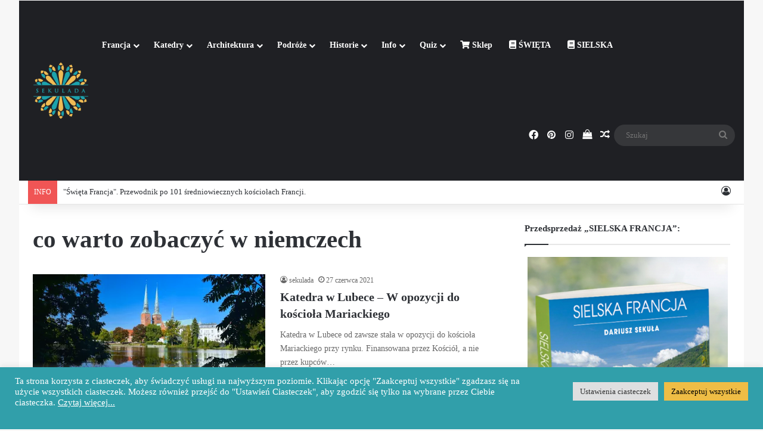

--- FILE ---
content_type: text/html; charset=UTF-8
request_url: https://sekulada.com/tag/co-warto-zobaczyc-w-niemczech/
body_size: 28323
content:
<!DOCTYPE html>
<html lang="pl-PL" class="" data-skin="light">
<head>
	<meta charset="UTF-8" />
	<link rel="profile" href="https://gmpg.org/xfn/11" />
	
<meta http-equiv='x-dns-prefetch-control' content='on'>
<link rel='dns-prefetch' href='//cdnjs.cloudflare.com' />
<link rel='dns-prefetch' href='//ajax.googleapis.com' />
<link rel='dns-prefetch' href='//fonts.googleapis.com' />
<link rel='dns-prefetch' href='//fonts.gstatic.com' />
<link rel='dns-prefetch' href='//s.gravatar.com' />
<link rel='dns-prefetch' href='//www.google-analytics.com' />
<meta name='robots' content='index, follow, max-image-preview:large, max-snippet:-1, max-video-preview:-1' />

	<!-- This site is optimized with the Yoast SEO plugin v26.8 - https://yoast.com/product/yoast-seo-wordpress/ -->
	<title>Archiwa: co warto zobaczyć w niemczech - sekulada.com</title>
	<link rel="canonical" href="https://sekulada.com/tag/co-warto-zobaczyc-w-niemczech/" />
	<link rel="next" href="https://sekulada.com/tag/co-warto-zobaczyc-w-niemczech/page/2/" />
	<meta property="og:locale" content="pl_PL" />
	<meta property="og:type" content="article" />
	<meta property="og:title" content="Archiwa: co warto zobaczyć w niemczech - sekulada.com" />
	<meta property="og:url" content="https://sekulada.com/tag/co-warto-zobaczyc-w-niemczech/" />
	<meta property="og:site_name" content="sekulada.com" />
	<meta property="og:image" content="https://i0.wp.com/sekulada.com/WordPress3/wp-content/uploads/2021/10/cropped-sekulada.com_ikona-1.png?fit=512%2C512&ssl=1" />
	<meta property="og:image:width" content="512" />
	<meta property="og:image:height" content="512" />
	<meta property="og:image:type" content="image/png" />
	<meta name="twitter:card" content="summary_large_image" />
	<meta name="twitter:site" content="@sekuladacom" />
	<script data-jetpack-boost="ignore" type="application/ld+json" class="yoast-schema-graph">{"@context":"https://schema.org","@graph":[{"@type":"CollectionPage","@id":"https://sekulada.com/tag/co-warto-zobaczyc-w-niemczech/","url":"https://sekulada.com/tag/co-warto-zobaczyc-w-niemczech/","name":"Archiwa: co warto zobaczyć w niemczech - sekulada.com","isPartOf":{"@id":"https://sekulada.com/#website"},"primaryImageOfPage":{"@id":"https://sekulada.com/tag/co-warto-zobaczyc-w-niemczech/#primaryimage"},"image":{"@id":"https://sekulada.com/tag/co-warto-zobaczyc-w-niemczech/#primaryimage"},"thumbnailUrl":"https://i0.wp.com/sekulada.com/WordPress3/wp-content/uploads/2021/06/luc_120.jpg?fit=1279%2C853&ssl=1","inLanguage":"pl-PL"},{"@type":"ImageObject","inLanguage":"pl-PL","@id":"https://sekulada.com/tag/co-warto-zobaczyc-w-niemczech/#primaryimage","url":"https://i0.wp.com/sekulada.com/WordPress3/wp-content/uploads/2021/06/luc_120.jpg?fit=1279%2C853&ssl=1","contentUrl":"https://i0.wp.com/sekulada.com/WordPress3/wp-content/uploads/2021/06/luc_120.jpg?fit=1279%2C853&ssl=1","width":1279,"height":853,"caption":"Katedra w Lubece (niem. Lübecker Dom; Dom zu Lübeck); Szlezwik-Holsztyn, Niemcy."},{"@type":"WebSite","@id":"https://sekulada.com/#website","url":"https://sekulada.com/","name":"sekulada.com","description":"Podróże po architekturze","publisher":{"@id":"https://sekulada.com/#/schema/person/2bf842b60f9411321cc95c29b1f9e01e"},"potentialAction":[{"@type":"SearchAction","target":{"@type":"EntryPoint","urlTemplate":"https://sekulada.com/?s={search_term_string}"},"query-input":{"@type":"PropertyValueSpecification","valueRequired":true,"valueName":"search_term_string"}}],"inLanguage":"pl-PL"},{"@type":["Person","Organization"],"@id":"https://sekulada.com/#/schema/person/2bf842b60f9411321cc95c29b1f9e01e","name":"sekulada","image":{"@type":"ImageObject","inLanguage":"pl-PL","@id":"https://sekulada.com/#/schema/person/image/","url":"https://sekulada.com/WordPress3/wp-content/uploads/2021/10/cropped-sekulada.com_ikona-1.png","contentUrl":"https://sekulada.com/WordPress3/wp-content/uploads/2021/10/cropped-sekulada.com_ikona-1.png","width":512,"height":512,"caption":"sekulada"},"logo":{"@id":"https://sekulada.com/#/schema/person/image/"},"sameAs":["http://sekulada.com","https://www.facebook.com/sekulada/","https://www.instagram.com/sekulada/"]}]}</script>
	<!-- / Yoast SEO plugin. -->


<link rel='dns-prefetch' href='//stats.wp.com' />
<link rel='preconnect' href='//i0.wp.com' />
<link rel='preconnect' href='//c0.wp.com' />
<link rel="alternate" type="application/rss+xml" title="sekulada.com &raquo; Kanał z wpisami" href="https://sekulada.com/feed/" />
<link rel="alternate" type="application/rss+xml" title="sekulada.com &raquo; Kanał z komentarzami" href="https://sekulada.com/comments/feed/" />
<link rel="alternate" type="application/rss+xml" title="sekulada.com &raquo; Kanał z wpisami otagowanymi jako co warto zobaczyć w niemczech" href="https://sekulada.com/tag/co-warto-zobaczyc-w-niemczech/feed/" />

		<style type="text/css">
			:root{				
			--tie-preset-gradient-1: linear-gradient(135deg, rgba(6, 147, 227, 1) 0%, rgb(155, 81, 224) 100%);
			--tie-preset-gradient-2: linear-gradient(135deg, rgb(122, 220, 180) 0%, rgb(0, 208, 130) 100%);
			--tie-preset-gradient-3: linear-gradient(135deg, rgba(252, 185, 0, 1) 0%, rgba(255, 105, 0, 1) 100%);
			--tie-preset-gradient-4: linear-gradient(135deg, rgba(255, 105, 0, 1) 0%, rgb(207, 46, 46) 100%);
			--tie-preset-gradient-5: linear-gradient(135deg, rgb(238, 238, 238) 0%, rgb(169, 184, 195) 100%);
			--tie-preset-gradient-6: linear-gradient(135deg, rgb(74, 234, 220) 0%, rgb(151, 120, 209) 20%, rgb(207, 42, 186) 40%, rgb(238, 44, 130) 60%, rgb(251, 105, 98) 80%, rgb(254, 248, 76) 100%);
			--tie-preset-gradient-7: linear-gradient(135deg, rgb(255, 206, 236) 0%, rgb(152, 150, 240) 100%);
			--tie-preset-gradient-8: linear-gradient(135deg, rgb(254, 205, 165) 0%, rgb(254, 45, 45) 50%, rgb(107, 0, 62) 100%);
			--tie-preset-gradient-9: linear-gradient(135deg, rgb(255, 203, 112) 0%, rgb(199, 81, 192) 50%, rgb(65, 88, 208) 100%);
			--tie-preset-gradient-10: linear-gradient(135deg, rgb(255, 245, 203) 0%, rgb(182, 227, 212) 50%, rgb(51, 167, 181) 100%);
			--tie-preset-gradient-11: linear-gradient(135deg, rgb(202, 248, 128) 0%, rgb(113, 206, 126) 100%);
			--tie-preset-gradient-12: linear-gradient(135deg, rgb(2, 3, 129) 0%, rgb(40, 116, 252) 100%);
			--tie-preset-gradient-13: linear-gradient(135deg, #4D34FA, #ad34fa);
			--tie-preset-gradient-14: linear-gradient(135deg, #0057FF, #31B5FF);
			--tie-preset-gradient-15: linear-gradient(135deg, #FF007A, #FF81BD);
			--tie-preset-gradient-16: linear-gradient(135deg, #14111E, #4B4462);
			--tie-preset-gradient-17: linear-gradient(135deg, #F32758, #FFC581);

			
					--main-nav-background: #1f2024;
					--main-nav-secondry-background: rgba(0,0,0,0.2);
					--main-nav-primary-color: #0088ff;
					--main-nav-contrast-primary-color: #FFFFFF;
					--main-nav-text-color: #FFFFFF;
					--main-nav-secondry-text-color: rgba(225,255,255,0.5);
					--main-nav-main-border-color: rgba(255,255,255,0.07);
					--main-nav-secondry-border-color: rgba(255,255,255,0.04);
				
			}
		</style>
	<meta name="viewport" content="width=device-width, initial-scale=1.0" /><link rel='stylesheet' id='all-css-1c5eecdacceff3ba10d2e172901e3529' href='https://sekulada.com/WordPress3/wp-content/boost-cache/static/7911d2c942.min.css' type='text/css' media='all' />
<style id='tie-css-shortcodes-inline-css'>
body{font-family: Georgia,serif;}:root:root{--brand-color: #319faa;--dark-brand-color: #006d78;--bright-color: #FFFFFF;--base-color: #2c2f34;}#reading-position-indicator{box-shadow: 0 0 10px rgba( 49,159,170,0.7);}:root:root{--brand-color: #319faa;--dark-brand-color: #006d78;--bright-color: #FFFFFF;--base-color: #2c2f34;}#reading-position-indicator{box-shadow: 0 0 10px rgba( 49,159,170,0.7);}#header-notification-bar{background: var( --tie-preset-gradient-13 );}#header-notification-bar{--tie-buttons-color: #FFFFFF;--tie-buttons-border-color: #FFFFFF;--tie-buttons-hover-color: #e1e1e1;--tie-buttons-hover-text: #000000;}#header-notification-bar{--tie-buttons-text: #000000;}.tie-cat-3940,.tie-cat-item-3940 > span{background-color:#e67e22 !important;color:#FFFFFF !important;}.tie-cat-3940:after{border-top-color:#e67e22 !important;}.tie-cat-3940:hover{background-color:#c86004 !important;}.tie-cat-3940:hover:after{border-top-color:#c86004 !important;}.tie-cat-3950,.tie-cat-item-3950 > span{background-color:#2ecc71 !important;color:#FFFFFF !important;}.tie-cat-3950:after{border-top-color:#2ecc71 !important;}.tie-cat-3950:hover{background-color:#10ae53 !important;}.tie-cat-3950:hover:after{border-top-color:#10ae53 !important;}.tie-cat-3952,.tie-cat-item-3952 > span{background-color:#9b59b6 !important;color:#FFFFFF !important;}.tie-cat-3952:after{border-top-color:#9b59b6 !important;}.tie-cat-3952:hover{background-color:#7d3b98 !important;}.tie-cat-3952:hover:after{border-top-color:#7d3b98 !important;}.tie-cat-3956,.tie-cat-item-3956 > span{background-color:#34495e !important;color:#FFFFFF !important;}.tie-cat-3956:after{border-top-color:#34495e !important;}.tie-cat-3956:hover{background-color:#162b40 !important;}.tie-cat-3956:hover:after{border-top-color:#162b40 !important;}.tie-cat-3957,.tie-cat-item-3957 > span{background-color:#795548 !important;color:#FFFFFF !important;}.tie-cat-3957:after{border-top-color:#795548 !important;}.tie-cat-3957:hover{background-color:#5b372a !important;}.tie-cat-3957:hover:after{border-top-color:#5b372a !important;}.tie-cat-3958,.tie-cat-item-3958 > span{background-color:#4CAF50 !important;color:#FFFFFF !important;}.tie-cat-3958:after{border-top-color:#4CAF50 !important;}.tie-cat-3958:hover{background-color:#2e9132 !important;}.tie-cat-3958:hover:after{border-top-color:#2e9132 !important;}
/*# sourceURL=tie-css-shortcodes-inline-css */
</style>
<style id='wp-img-auto-sizes-contain-inline-css'>
img:is([sizes=auto i],[sizes^="auto," i]){contain-intrinsic-size:3000px 1500px}
/*# sourceURL=wp-img-auto-sizes-contain-inline-css */
</style>
<style id='wp-emoji-styles-inline-css'>

	img.wp-smiley, img.emoji {
		display: inline !important;
		border: none !important;
		box-shadow: none !important;
		height: 1em !important;
		width: 1em !important;
		margin: 0 0.07em !important;
		vertical-align: -0.1em !important;
		background: none !important;
		padding: 0 !important;
	}
/*# sourceURL=wp-emoji-styles-inline-css */
</style>
<style id='woocommerce-inline-inline-css'>
.woocommerce form .form-row .required { visibility: visible; }
/*# sourceURL=woocommerce-inline-inline-css */
</style>






<link rel="https://api.w.org/" href="https://sekulada.com/wp-json/" /><link rel="alternate" title="JSON" type="application/json" href="https://sekulada.com/wp-json/wp/v2/tags/2816" /><link rel="EditURI" type="application/rsd+xml" title="RSD" href="https://sekulada.com/WordPress3/xmlrpc.php?rsd" />
<meta name="generator" content="WordPress 6.9" />
<meta name="generator" content="WooCommerce 10.4.3" />


<style>
.unselectable
{
-moz-user-select:none;
-webkit-user-select:none;
cursor: default;
}
html
{
-webkit-touch-callout: none;
-webkit-user-select: none;
-khtml-user-select: none;
-moz-user-select: none;
-ms-user-select: none;
user-select: none;
-webkit-tap-highlight-color: rgba(0,0,0,0);
}
</style>

	<style>img#wpstats{display:none}</style>
		<meta http-equiv="X-UA-Compatible" content="IE=edge"><!-- Global site tag (gtag.js) - Google Analytics -->



<!-- Facebook Pixel Code -->

<noscript><img height="1" width="1" style="display:none"
src="https://www.facebook.com/tr?id=151170537201558&ev=PageView&noscript=1"
/></noscript>
<!-- End Facebook Pixel Code -->
	<noscript><style>.woocommerce-product-gallery{ opacity: 1 !important; }</style></noscript>
	<link rel="icon" href="https://i0.wp.com/sekulada.com/WordPress3/wp-content/uploads/2021/10/cropped-sekulada.com_ikona-1.png?fit=32%2C32&#038;ssl=1" sizes="32x32" />
<link rel="icon" href="https://i0.wp.com/sekulada.com/WordPress3/wp-content/uploads/2021/10/cropped-sekulada.com_ikona-1.png?fit=192%2C192&#038;ssl=1" sizes="192x192" />
<link rel="apple-touch-icon" href="https://i0.wp.com/sekulada.com/WordPress3/wp-content/uploads/2021/10/cropped-sekulada.com_ikona-1.png?fit=180%2C180&#038;ssl=1" />
<meta name="msapplication-TileImage" content="https://i0.wp.com/sekulada.com/WordPress3/wp-content/uploads/2021/10/cropped-sekulada.com_ikona-1.png?fit=270%2C270&#038;ssl=1" />
<style id='wp-block-button-inline-css'>
.wp-block-button__link{align-content:center;box-sizing:border-box;cursor:pointer;display:inline-block;height:100%;text-align:center;word-break:break-word}.wp-block-button__link.aligncenter{text-align:center}.wp-block-button__link.alignright{text-align:right}:where(.wp-block-button__link){border-radius:9999px;box-shadow:none;padding:calc(.667em + 2px) calc(1.333em + 2px);text-decoration:none}.wp-block-button[style*=text-decoration] .wp-block-button__link{text-decoration:inherit}.wp-block-buttons>.wp-block-button.has-custom-width{max-width:none}.wp-block-buttons>.wp-block-button.has-custom-width .wp-block-button__link{width:100%}.wp-block-buttons>.wp-block-button.has-custom-font-size .wp-block-button__link{font-size:inherit}.wp-block-buttons>.wp-block-button.wp-block-button__width-25{width:calc(25% - var(--wp--style--block-gap, .5em)*.75)}.wp-block-buttons>.wp-block-button.wp-block-button__width-50{width:calc(50% - var(--wp--style--block-gap, .5em)*.5)}.wp-block-buttons>.wp-block-button.wp-block-button__width-75{width:calc(75% - var(--wp--style--block-gap, .5em)*.25)}.wp-block-buttons>.wp-block-button.wp-block-button__width-100{flex-basis:100%;width:100%}.wp-block-buttons.is-vertical>.wp-block-button.wp-block-button__width-25{width:25%}.wp-block-buttons.is-vertical>.wp-block-button.wp-block-button__width-50{width:50%}.wp-block-buttons.is-vertical>.wp-block-button.wp-block-button__width-75{width:75%}.wp-block-button.is-style-squared,.wp-block-button__link.wp-block-button.is-style-squared{border-radius:0}.wp-block-button.no-border-radius,.wp-block-button__link.no-border-radius{border-radius:0!important}:root :where(.wp-block-button .wp-block-button__link.is-style-outline),:root :where(.wp-block-button.is-style-outline>.wp-block-button__link){border:2px solid;padding:.667em 1.333em}:root :where(.wp-block-button .wp-block-button__link.is-style-outline:not(.has-text-color)),:root :where(.wp-block-button.is-style-outline>.wp-block-button__link:not(.has-text-color)){color:currentColor}:root :where(.wp-block-button .wp-block-button__link.is-style-outline:not(.has-background)),:root :where(.wp-block-button.is-style-outline>.wp-block-button__link:not(.has-background)){background-color:initial;background-image:none}
/*# sourceURL=https://sekulada.com/WordPress3/wp-includes/blocks/button/style.min.css */
</style>
<style id='wp-block-heading-inline-css'>
h1:where(.wp-block-heading).has-background,h2:where(.wp-block-heading).has-background,h3:where(.wp-block-heading).has-background,h4:where(.wp-block-heading).has-background,h5:where(.wp-block-heading).has-background,h6:where(.wp-block-heading).has-background{padding:1.25em 2.375em}h1.has-text-align-left[style*=writing-mode]:where([style*=vertical-lr]),h1.has-text-align-right[style*=writing-mode]:where([style*=vertical-rl]),h2.has-text-align-left[style*=writing-mode]:where([style*=vertical-lr]),h2.has-text-align-right[style*=writing-mode]:where([style*=vertical-rl]),h3.has-text-align-left[style*=writing-mode]:where([style*=vertical-lr]),h3.has-text-align-right[style*=writing-mode]:where([style*=vertical-rl]),h4.has-text-align-left[style*=writing-mode]:where([style*=vertical-lr]),h4.has-text-align-right[style*=writing-mode]:where([style*=vertical-rl]),h5.has-text-align-left[style*=writing-mode]:where([style*=vertical-lr]),h5.has-text-align-right[style*=writing-mode]:where([style*=vertical-rl]),h6.has-text-align-left[style*=writing-mode]:where([style*=vertical-lr]),h6.has-text-align-right[style*=writing-mode]:where([style*=vertical-rl]){rotate:180deg}
/*# sourceURL=https://sekulada.com/WordPress3/wp-includes/blocks/heading/style.min.css */
</style>
<style id='wp-block-list-inline-css'>
ol,ul{box-sizing:border-box}:root :where(.wp-block-list.has-background){padding:1.25em 2.375em}
/*# sourceURL=https://sekulada.com/WordPress3/wp-includes/blocks/list/style.min.css */
</style>
<style id='wp-block-buttons-inline-css'>
.wp-block-buttons{box-sizing:border-box}.wp-block-buttons.is-vertical{flex-direction:column}.wp-block-buttons.is-vertical>.wp-block-button:last-child{margin-bottom:0}.wp-block-buttons>.wp-block-button{display:inline-block;margin:0}.wp-block-buttons.is-content-justification-left{justify-content:flex-start}.wp-block-buttons.is-content-justification-left.is-vertical{align-items:flex-start}.wp-block-buttons.is-content-justification-center{justify-content:center}.wp-block-buttons.is-content-justification-center.is-vertical{align-items:center}.wp-block-buttons.is-content-justification-right{justify-content:flex-end}.wp-block-buttons.is-content-justification-right.is-vertical{align-items:flex-end}.wp-block-buttons.is-content-justification-space-between{justify-content:space-between}.wp-block-buttons.aligncenter{text-align:center}.wp-block-buttons:not(.is-content-justification-space-between,.is-content-justification-right,.is-content-justification-left,.is-content-justification-center) .wp-block-button.aligncenter{margin-left:auto;margin-right:auto;width:100%}.wp-block-buttons[style*=text-decoration] .wp-block-button,.wp-block-buttons[style*=text-decoration] .wp-block-button__link{text-decoration:inherit}.wp-block-buttons.has-custom-font-size .wp-block-button__link{font-size:inherit}.wp-block-buttons .wp-block-button__link{width:100%}.wp-block-button.aligncenter{text-align:center}
/*# sourceURL=https://sekulada.com/WordPress3/wp-includes/blocks/buttons/style.min.css */
</style>
<style id='wp-block-embed-inline-css'>
.wp-block-embed.alignleft,.wp-block-embed.alignright,.wp-block[data-align=left]>[data-type="core/embed"],.wp-block[data-align=right]>[data-type="core/embed"]{max-width:360px;width:100%}.wp-block-embed.alignleft .wp-block-embed__wrapper,.wp-block-embed.alignright .wp-block-embed__wrapper,.wp-block[data-align=left]>[data-type="core/embed"] .wp-block-embed__wrapper,.wp-block[data-align=right]>[data-type="core/embed"] .wp-block-embed__wrapper{min-width:280px}.wp-block-cover .wp-block-embed{min-height:240px;min-width:320px}.wp-block-embed{overflow-wrap:break-word}.wp-block-embed :where(figcaption){margin-bottom:1em;margin-top:.5em}.wp-block-embed iframe{max-width:100%}.wp-block-embed__wrapper{position:relative}.wp-embed-responsive .wp-has-aspect-ratio .wp-block-embed__wrapper:before{content:"";display:block;padding-top:50%}.wp-embed-responsive .wp-has-aspect-ratio iframe{bottom:0;height:100%;left:0;position:absolute;right:0;top:0;width:100%}.wp-embed-responsive .wp-embed-aspect-21-9 .wp-block-embed__wrapper:before{padding-top:42.85%}.wp-embed-responsive .wp-embed-aspect-18-9 .wp-block-embed__wrapper:before{padding-top:50%}.wp-embed-responsive .wp-embed-aspect-16-9 .wp-block-embed__wrapper:before{padding-top:56.25%}.wp-embed-responsive .wp-embed-aspect-4-3 .wp-block-embed__wrapper:before{padding-top:75%}.wp-embed-responsive .wp-embed-aspect-1-1 .wp-block-embed__wrapper:before{padding-top:100%}.wp-embed-responsive .wp-embed-aspect-9-16 .wp-block-embed__wrapper:before{padding-top:177.77%}.wp-embed-responsive .wp-embed-aspect-1-2 .wp-block-embed__wrapper:before{padding-top:200%}
/*# sourceURL=https://sekulada.com/WordPress3/wp-includes/blocks/embed/style.min.css */
</style>
<style id='wp-block-embed-theme-inline-css'>
.wp-block-embed :where(figcaption){color:#555;font-size:13px;text-align:center}.is-dark-theme .wp-block-embed :where(figcaption){color:#ffffffa6}.wp-block-embed{margin:0 0 1em}
/*# sourceURL=https://sekulada.com/WordPress3/wp-includes/blocks/embed/theme.min.css */
</style>
<style id='wp-block-paragraph-inline-css'>
.is-small-text{font-size:.875em}.is-regular-text{font-size:1em}.is-large-text{font-size:2.25em}.is-larger-text{font-size:3em}.has-drop-cap:not(:focus):first-letter{float:left;font-size:8.4em;font-style:normal;font-weight:100;line-height:.68;margin:.05em .1em 0 0;text-transform:uppercase}body.rtl .has-drop-cap:not(:focus):first-letter{float:none;margin-left:.1em}p.has-drop-cap.has-background{overflow:hidden}:root :where(p.has-background){padding:1.25em 2.375em}:where(p.has-text-color:not(.has-link-color)) a{color:inherit}p.has-text-align-left[style*="writing-mode:vertical-lr"],p.has-text-align-right[style*="writing-mode:vertical-rl"]{rotate:180deg}
/*# sourceURL=https://sekulada.com/WordPress3/wp-includes/blocks/paragraph/style.min.css */
</style>
<style id='wp-block-separator-inline-css'>
@charset "UTF-8";.wp-block-separator{border:none;border-top:2px solid}:root :where(.wp-block-separator.is-style-dots){height:auto;line-height:1;text-align:center}:root :where(.wp-block-separator.is-style-dots):before{color:currentColor;content:"···";font-family:serif;font-size:1.5em;letter-spacing:2em;padding-left:2em}.wp-block-separator.is-style-dots{background:none!important;border:none!important}
/*# sourceURL=https://sekulada.com/WordPress3/wp-includes/blocks/separator/style.min.css */
</style>
<style id='wp-block-separator-theme-inline-css'>
.wp-block-separator.has-css-opacity{opacity:.4}.wp-block-separator{border:none;border-bottom:2px solid;margin-left:auto;margin-right:auto}.wp-block-separator.has-alpha-channel-opacity{opacity:1}.wp-block-separator:not(.is-style-wide):not(.is-style-dots){width:100px}.wp-block-separator.has-background:not(.is-style-dots){border-bottom:none;height:1px}.wp-block-separator.has-background:not(.is-style-wide):not(.is-style-dots){height:2px}
/*# sourceURL=https://sekulada.com/WordPress3/wp-includes/blocks/separator/theme.min.css */
</style>
<style id='global-styles-inline-css'>
:root{--wp--preset--aspect-ratio--square: 1;--wp--preset--aspect-ratio--4-3: 4/3;--wp--preset--aspect-ratio--3-4: 3/4;--wp--preset--aspect-ratio--3-2: 3/2;--wp--preset--aspect-ratio--2-3: 2/3;--wp--preset--aspect-ratio--16-9: 16/9;--wp--preset--aspect-ratio--9-16: 9/16;--wp--preset--color--black: #000000;--wp--preset--color--cyan-bluish-gray: #abb8c3;--wp--preset--color--white: #ffffff;--wp--preset--color--pale-pink: #f78da7;--wp--preset--color--vivid-red: #cf2e2e;--wp--preset--color--luminous-vivid-orange: #ff6900;--wp--preset--color--luminous-vivid-amber: #fcb900;--wp--preset--color--light-green-cyan: #7bdcb5;--wp--preset--color--vivid-green-cyan: #00d084;--wp--preset--color--pale-cyan-blue: #8ed1fc;--wp--preset--color--vivid-cyan-blue: #0693e3;--wp--preset--color--vivid-purple: #9b51e0;--wp--preset--color--global-color: #319faa;--wp--preset--gradient--vivid-cyan-blue-to-vivid-purple: linear-gradient(135deg,rgb(6,147,227) 0%,rgb(155,81,224) 100%);--wp--preset--gradient--light-green-cyan-to-vivid-green-cyan: linear-gradient(135deg,rgb(122,220,180) 0%,rgb(0,208,130) 100%);--wp--preset--gradient--luminous-vivid-amber-to-luminous-vivid-orange: linear-gradient(135deg,rgb(252,185,0) 0%,rgb(255,105,0) 100%);--wp--preset--gradient--luminous-vivid-orange-to-vivid-red: linear-gradient(135deg,rgb(255,105,0) 0%,rgb(207,46,46) 100%);--wp--preset--gradient--very-light-gray-to-cyan-bluish-gray: linear-gradient(135deg,rgb(238,238,238) 0%,rgb(169,184,195) 100%);--wp--preset--gradient--cool-to-warm-spectrum: linear-gradient(135deg,rgb(74,234,220) 0%,rgb(151,120,209) 20%,rgb(207,42,186) 40%,rgb(238,44,130) 60%,rgb(251,105,98) 80%,rgb(254,248,76) 100%);--wp--preset--gradient--blush-light-purple: linear-gradient(135deg,rgb(255,206,236) 0%,rgb(152,150,240) 100%);--wp--preset--gradient--blush-bordeaux: linear-gradient(135deg,rgb(254,205,165) 0%,rgb(254,45,45) 50%,rgb(107,0,62) 100%);--wp--preset--gradient--luminous-dusk: linear-gradient(135deg,rgb(255,203,112) 0%,rgb(199,81,192) 50%,rgb(65,88,208) 100%);--wp--preset--gradient--pale-ocean: linear-gradient(135deg,rgb(255,245,203) 0%,rgb(182,227,212) 50%,rgb(51,167,181) 100%);--wp--preset--gradient--electric-grass: linear-gradient(135deg,rgb(202,248,128) 0%,rgb(113,206,126) 100%);--wp--preset--gradient--midnight: linear-gradient(135deg,rgb(2,3,129) 0%,rgb(40,116,252) 100%);--wp--preset--font-size--small: 13px;--wp--preset--font-size--medium: 20px;--wp--preset--font-size--large: 36px;--wp--preset--font-size--x-large: 42px;--wp--preset--spacing--20: 0.44rem;--wp--preset--spacing--30: 0.67rem;--wp--preset--spacing--40: 1rem;--wp--preset--spacing--50: 1.5rem;--wp--preset--spacing--60: 2.25rem;--wp--preset--spacing--70: 3.38rem;--wp--preset--spacing--80: 5.06rem;--wp--preset--shadow--natural: 6px 6px 9px rgba(0, 0, 0, 0.2);--wp--preset--shadow--deep: 12px 12px 50px rgba(0, 0, 0, 0.4);--wp--preset--shadow--sharp: 6px 6px 0px rgba(0, 0, 0, 0.2);--wp--preset--shadow--outlined: 6px 6px 0px -3px rgb(255, 255, 255), 6px 6px rgb(0, 0, 0);--wp--preset--shadow--crisp: 6px 6px 0px rgb(0, 0, 0);}:where(.is-layout-flex){gap: 0.5em;}:where(.is-layout-grid){gap: 0.5em;}body .is-layout-flex{display: flex;}.is-layout-flex{flex-wrap: wrap;align-items: center;}.is-layout-flex > :is(*, div){margin: 0;}body .is-layout-grid{display: grid;}.is-layout-grid > :is(*, div){margin: 0;}:where(.wp-block-columns.is-layout-flex){gap: 2em;}:where(.wp-block-columns.is-layout-grid){gap: 2em;}:where(.wp-block-post-template.is-layout-flex){gap: 1.25em;}:where(.wp-block-post-template.is-layout-grid){gap: 1.25em;}.has-black-color{color: var(--wp--preset--color--black) !important;}.has-cyan-bluish-gray-color{color: var(--wp--preset--color--cyan-bluish-gray) !important;}.has-white-color{color: var(--wp--preset--color--white) !important;}.has-pale-pink-color{color: var(--wp--preset--color--pale-pink) !important;}.has-vivid-red-color{color: var(--wp--preset--color--vivid-red) !important;}.has-luminous-vivid-orange-color{color: var(--wp--preset--color--luminous-vivid-orange) !important;}.has-luminous-vivid-amber-color{color: var(--wp--preset--color--luminous-vivid-amber) !important;}.has-light-green-cyan-color{color: var(--wp--preset--color--light-green-cyan) !important;}.has-vivid-green-cyan-color{color: var(--wp--preset--color--vivid-green-cyan) !important;}.has-pale-cyan-blue-color{color: var(--wp--preset--color--pale-cyan-blue) !important;}.has-vivid-cyan-blue-color{color: var(--wp--preset--color--vivid-cyan-blue) !important;}.has-vivid-purple-color{color: var(--wp--preset--color--vivid-purple) !important;}.has-black-background-color{background-color: var(--wp--preset--color--black) !important;}.has-cyan-bluish-gray-background-color{background-color: var(--wp--preset--color--cyan-bluish-gray) !important;}.has-white-background-color{background-color: var(--wp--preset--color--white) !important;}.has-pale-pink-background-color{background-color: var(--wp--preset--color--pale-pink) !important;}.has-vivid-red-background-color{background-color: var(--wp--preset--color--vivid-red) !important;}.has-luminous-vivid-orange-background-color{background-color: var(--wp--preset--color--luminous-vivid-orange) !important;}.has-luminous-vivid-amber-background-color{background-color: var(--wp--preset--color--luminous-vivid-amber) !important;}.has-light-green-cyan-background-color{background-color: var(--wp--preset--color--light-green-cyan) !important;}.has-vivid-green-cyan-background-color{background-color: var(--wp--preset--color--vivid-green-cyan) !important;}.has-pale-cyan-blue-background-color{background-color: var(--wp--preset--color--pale-cyan-blue) !important;}.has-vivid-cyan-blue-background-color{background-color: var(--wp--preset--color--vivid-cyan-blue) !important;}.has-vivid-purple-background-color{background-color: var(--wp--preset--color--vivid-purple) !important;}.has-black-border-color{border-color: var(--wp--preset--color--black) !important;}.has-cyan-bluish-gray-border-color{border-color: var(--wp--preset--color--cyan-bluish-gray) !important;}.has-white-border-color{border-color: var(--wp--preset--color--white) !important;}.has-pale-pink-border-color{border-color: var(--wp--preset--color--pale-pink) !important;}.has-vivid-red-border-color{border-color: var(--wp--preset--color--vivid-red) !important;}.has-luminous-vivid-orange-border-color{border-color: var(--wp--preset--color--luminous-vivid-orange) !important;}.has-luminous-vivid-amber-border-color{border-color: var(--wp--preset--color--luminous-vivid-amber) !important;}.has-light-green-cyan-border-color{border-color: var(--wp--preset--color--light-green-cyan) !important;}.has-vivid-green-cyan-border-color{border-color: var(--wp--preset--color--vivid-green-cyan) !important;}.has-pale-cyan-blue-border-color{border-color: var(--wp--preset--color--pale-cyan-blue) !important;}.has-vivid-cyan-blue-border-color{border-color: var(--wp--preset--color--vivid-cyan-blue) !important;}.has-vivid-purple-border-color{border-color: var(--wp--preset--color--vivid-purple) !important;}.has-vivid-cyan-blue-to-vivid-purple-gradient-background{background: var(--wp--preset--gradient--vivid-cyan-blue-to-vivid-purple) !important;}.has-light-green-cyan-to-vivid-green-cyan-gradient-background{background: var(--wp--preset--gradient--light-green-cyan-to-vivid-green-cyan) !important;}.has-luminous-vivid-amber-to-luminous-vivid-orange-gradient-background{background: var(--wp--preset--gradient--luminous-vivid-amber-to-luminous-vivid-orange) !important;}.has-luminous-vivid-orange-to-vivid-red-gradient-background{background: var(--wp--preset--gradient--luminous-vivid-orange-to-vivid-red) !important;}.has-very-light-gray-to-cyan-bluish-gray-gradient-background{background: var(--wp--preset--gradient--very-light-gray-to-cyan-bluish-gray) !important;}.has-cool-to-warm-spectrum-gradient-background{background: var(--wp--preset--gradient--cool-to-warm-spectrum) !important;}.has-blush-light-purple-gradient-background{background: var(--wp--preset--gradient--blush-light-purple) !important;}.has-blush-bordeaux-gradient-background{background: var(--wp--preset--gradient--blush-bordeaux) !important;}.has-luminous-dusk-gradient-background{background: var(--wp--preset--gradient--luminous-dusk) !important;}.has-pale-ocean-gradient-background{background: var(--wp--preset--gradient--pale-ocean) !important;}.has-electric-grass-gradient-background{background: var(--wp--preset--gradient--electric-grass) !important;}.has-midnight-gradient-background{background: var(--wp--preset--gradient--midnight) !important;}.has-small-font-size{font-size: var(--wp--preset--font-size--small) !important;}.has-medium-font-size{font-size: var(--wp--preset--font-size--medium) !important;}.has-large-font-size{font-size: var(--wp--preset--font-size--large) !important;}.has-x-large-font-size{font-size: var(--wp--preset--font-size--x-large) !important;}
/*# sourceURL=global-styles-inline-css */
</style>
<link rel='stylesheet' id='wp-block-library-css' href='https://sekulada.com/WordPress3/wp-includes/css/dist/block-library/common.min.css?ver=6.9' media='all' />
<style id='wp-block-library-inline-css'>
/*wp_block_styles_on_demand_placeholder:697a60f2946f6*/
/*# sourceURL=wp-block-library-inline-css */
</style>
<style id='block-style-variation-styles-inline-css'>
:root :where(.wp-block-button.is-style-outline--1 .wp-block-button__link){background: transparent none;border-color: currentColor;border-width: 2px;border-style: solid;color: currentColor;padding-top: 0.667em;padding-right: 1.33em;padding-bottom: 0.667em;padding-left: 1.33em;}
:root :where(.wp-block-button.is-style-outline--2 .wp-block-button__link){background: transparent none;border-color: currentColor;border-width: 2px;border-style: solid;color: currentColor;padding-top: 0.667em;padding-right: 1.33em;padding-bottom: 0.667em;padding-left: 1.33em;}
:root :where(.wp-block-button.is-style-outline--3 .wp-block-button__link){background: transparent none;border-color: currentColor;border-width: 2px;border-style: solid;color: currentColor;padding-top: 0.667em;padding-right: 1.33em;padding-bottom: 0.667em;padding-left: 1.33em;}
:root :where(.wp-block-button.is-style-outline--4 .wp-block-button__link){background: transparent none;border-color: currentColor;border-width: 2px;border-style: solid;color: currentColor;padding-top: 0.667em;padding-right: 1.33em;padding-bottom: 0.667em;padding-left: 1.33em;}
/*# sourceURL=block-style-variation-styles-inline-css */
</style>
<style id='core-block-supports-inline-css'>
.wp-container-core-buttons-is-layout-3ea926ed{flex-direction:column;align-items:center;justify-content:flex-end;}
/*# sourceURL=core-block-supports-inline-css */
</style>
<link rel='stylesheet' id='all-css-dfc3d63ee4f5212d57c783112f72e0f8' href='https://sekulada.com/WordPress3/wp-content/boost-cache/static/4cffa1f166.min.css' type='text/css' media='all' />
<style id='jetpack-block-tiled-gallery-inline-css'>
.wp-block-jetpack-tiled-gallery .is-style-circle .tiled-gallery__item img,.wp-block-jetpack-tiled-gallery.is-style-circle .tiled-gallery__item img{border-radius:50%}.wp-block-jetpack-tiled-gallery .is-style-circle .tiled-gallery__row,.wp-block-jetpack-tiled-gallery .is-style-square .tiled-gallery__row,.wp-block-jetpack-tiled-gallery.is-style-circle .tiled-gallery__row,.wp-block-jetpack-tiled-gallery.is-style-square .tiled-gallery__row{flex-grow:1;width:100%}.wp-block-jetpack-tiled-gallery .is-style-circle .tiled-gallery__row.columns-1 .tiled-gallery__col,.wp-block-jetpack-tiled-gallery .is-style-square .tiled-gallery__row.columns-1 .tiled-gallery__col,.wp-block-jetpack-tiled-gallery.is-style-circle .tiled-gallery__row.columns-1 .tiled-gallery__col,.wp-block-jetpack-tiled-gallery.is-style-square .tiled-gallery__row.columns-1 .tiled-gallery__col{width:100%}.wp-block-jetpack-tiled-gallery .is-style-circle .tiled-gallery__row.columns-2 .tiled-gallery__col,.wp-block-jetpack-tiled-gallery .is-style-square .tiled-gallery__row.columns-2 .tiled-gallery__col,.wp-block-jetpack-tiled-gallery.is-style-circle .tiled-gallery__row.columns-2 .tiled-gallery__col,.wp-block-jetpack-tiled-gallery.is-style-square .tiled-gallery__row.columns-2 .tiled-gallery__col{width:calc(50% - 2px)}.wp-block-jetpack-tiled-gallery .is-style-circle .tiled-gallery__row.columns-3 .tiled-gallery__col,.wp-block-jetpack-tiled-gallery .is-style-square .tiled-gallery__row.columns-3 .tiled-gallery__col,.wp-block-jetpack-tiled-gallery.is-style-circle .tiled-gallery__row.columns-3 .tiled-gallery__col,.wp-block-jetpack-tiled-gallery.is-style-square .tiled-gallery__row.columns-3 .tiled-gallery__col{width:calc(33.33333% - 2.66667px)}.wp-block-jetpack-tiled-gallery .is-style-circle .tiled-gallery__row.columns-4 .tiled-gallery__col,.wp-block-jetpack-tiled-gallery .is-style-square .tiled-gallery__row.columns-4 .tiled-gallery__col,.wp-block-jetpack-tiled-gallery.is-style-circle .tiled-gallery__row.columns-4 .tiled-gallery__col,.wp-block-jetpack-tiled-gallery.is-style-square .tiled-gallery__row.columns-4 .tiled-gallery__col{width:calc(25% - 3px)}.wp-block-jetpack-tiled-gallery .is-style-circle .tiled-gallery__row.columns-5 .tiled-gallery__col,.wp-block-jetpack-tiled-gallery .is-style-square .tiled-gallery__row.columns-5 .tiled-gallery__col,.wp-block-jetpack-tiled-gallery.is-style-circle .tiled-gallery__row.columns-5 .tiled-gallery__col,.wp-block-jetpack-tiled-gallery.is-style-square .tiled-gallery__row.columns-5 .tiled-gallery__col{width:calc(20% - 3.2px)}.wp-block-jetpack-tiled-gallery .is-style-circle .tiled-gallery__row.columns-6 .tiled-gallery__col,.wp-block-jetpack-tiled-gallery .is-style-square .tiled-gallery__row.columns-6 .tiled-gallery__col,.wp-block-jetpack-tiled-gallery.is-style-circle .tiled-gallery__row.columns-6 .tiled-gallery__col,.wp-block-jetpack-tiled-gallery.is-style-square .tiled-gallery__row.columns-6 .tiled-gallery__col{width:calc(16.66667% - 3.33333px)}.wp-block-jetpack-tiled-gallery .is-style-circle .tiled-gallery__row.columns-7 .tiled-gallery__col,.wp-block-jetpack-tiled-gallery .is-style-square .tiled-gallery__row.columns-7 .tiled-gallery__col,.wp-block-jetpack-tiled-gallery.is-style-circle .tiled-gallery__row.columns-7 .tiled-gallery__col,.wp-block-jetpack-tiled-gallery.is-style-square .tiled-gallery__row.columns-7 .tiled-gallery__col{width:calc(14.28571% - 3.42857px)}.wp-block-jetpack-tiled-gallery .is-style-circle .tiled-gallery__row.columns-8 .tiled-gallery__col,.wp-block-jetpack-tiled-gallery .is-style-square .tiled-gallery__row.columns-8 .tiled-gallery__col,.wp-block-jetpack-tiled-gallery.is-style-circle .tiled-gallery__row.columns-8 .tiled-gallery__col,.wp-block-jetpack-tiled-gallery.is-style-square .tiled-gallery__row.columns-8 .tiled-gallery__col{width:calc(12.5% - 3.5px)}.wp-block-jetpack-tiled-gallery .is-style-circle .tiled-gallery__row.columns-9 .tiled-gallery__col,.wp-block-jetpack-tiled-gallery .is-style-square .tiled-gallery__row.columns-9 .tiled-gallery__col,.wp-block-jetpack-tiled-gallery.is-style-circle .tiled-gallery__row.columns-9 .tiled-gallery__col,.wp-block-jetpack-tiled-gallery.is-style-square .tiled-gallery__row.columns-9 .tiled-gallery__col{width:calc(11.11111% - 3.55556px)}.wp-block-jetpack-tiled-gallery .is-style-circle .tiled-gallery__row.columns-10 .tiled-gallery__col,.wp-block-jetpack-tiled-gallery .is-style-square .tiled-gallery__row.columns-10 .tiled-gallery__col,.wp-block-jetpack-tiled-gallery.is-style-circle .tiled-gallery__row.columns-10 .tiled-gallery__col,.wp-block-jetpack-tiled-gallery.is-style-square .tiled-gallery__row.columns-10 .tiled-gallery__col{width:calc(10% - 3.6px)}.wp-block-jetpack-tiled-gallery .is-style-circle .tiled-gallery__row.columns-11 .tiled-gallery__col,.wp-block-jetpack-tiled-gallery .is-style-square .tiled-gallery__row.columns-11 .tiled-gallery__col,.wp-block-jetpack-tiled-gallery.is-style-circle .tiled-gallery__row.columns-11 .tiled-gallery__col,.wp-block-jetpack-tiled-gallery.is-style-square .tiled-gallery__row.columns-11 .tiled-gallery__col{width:calc(9.09091% - 3.63636px)}.wp-block-jetpack-tiled-gallery .is-style-circle .tiled-gallery__row.columns-12 .tiled-gallery__col,.wp-block-jetpack-tiled-gallery .is-style-square .tiled-gallery__row.columns-12 .tiled-gallery__col,.wp-block-jetpack-tiled-gallery.is-style-circle .tiled-gallery__row.columns-12 .tiled-gallery__col,.wp-block-jetpack-tiled-gallery.is-style-square .tiled-gallery__row.columns-12 .tiled-gallery__col{width:calc(8.33333% - 3.66667px)}.wp-block-jetpack-tiled-gallery .is-style-circle .tiled-gallery__row.columns-13 .tiled-gallery__col,.wp-block-jetpack-tiled-gallery .is-style-square .tiled-gallery__row.columns-13 .tiled-gallery__col,.wp-block-jetpack-tiled-gallery.is-style-circle .tiled-gallery__row.columns-13 .tiled-gallery__col,.wp-block-jetpack-tiled-gallery.is-style-square .tiled-gallery__row.columns-13 .tiled-gallery__col{width:calc(7.69231% - 3.69231px)}.wp-block-jetpack-tiled-gallery .is-style-circle .tiled-gallery__row.columns-14 .tiled-gallery__col,.wp-block-jetpack-tiled-gallery .is-style-square .tiled-gallery__row.columns-14 .tiled-gallery__col,.wp-block-jetpack-tiled-gallery.is-style-circle .tiled-gallery__row.columns-14 .tiled-gallery__col,.wp-block-jetpack-tiled-gallery.is-style-square .tiled-gallery__row.columns-14 .tiled-gallery__col{width:calc(7.14286% - 3.71429px)}.wp-block-jetpack-tiled-gallery .is-style-circle .tiled-gallery__row.columns-15 .tiled-gallery__col,.wp-block-jetpack-tiled-gallery .is-style-square .tiled-gallery__row.columns-15 .tiled-gallery__col,.wp-block-jetpack-tiled-gallery.is-style-circle .tiled-gallery__row.columns-15 .tiled-gallery__col,.wp-block-jetpack-tiled-gallery.is-style-square .tiled-gallery__row.columns-15 .tiled-gallery__col{width:calc(6.66667% - 3.73333px)}.wp-block-jetpack-tiled-gallery .is-style-circle .tiled-gallery__row.columns-16 .tiled-gallery__col,.wp-block-jetpack-tiled-gallery .is-style-square .tiled-gallery__row.columns-16 .tiled-gallery__col,.wp-block-jetpack-tiled-gallery.is-style-circle .tiled-gallery__row.columns-16 .tiled-gallery__col,.wp-block-jetpack-tiled-gallery.is-style-square .tiled-gallery__row.columns-16 .tiled-gallery__col{width:calc(6.25% - 3.75px)}.wp-block-jetpack-tiled-gallery .is-style-circle .tiled-gallery__row.columns-17 .tiled-gallery__col,.wp-block-jetpack-tiled-gallery .is-style-square .tiled-gallery__row.columns-17 .tiled-gallery__col,.wp-block-jetpack-tiled-gallery.is-style-circle .tiled-gallery__row.columns-17 .tiled-gallery__col,.wp-block-jetpack-tiled-gallery.is-style-square .tiled-gallery__row.columns-17 .tiled-gallery__col{width:calc(5.88235% - 3.76471px)}.wp-block-jetpack-tiled-gallery .is-style-circle .tiled-gallery__row.columns-18 .tiled-gallery__col,.wp-block-jetpack-tiled-gallery .is-style-square .tiled-gallery__row.columns-18 .tiled-gallery__col,.wp-block-jetpack-tiled-gallery.is-style-circle .tiled-gallery__row.columns-18 .tiled-gallery__col,.wp-block-jetpack-tiled-gallery.is-style-square .tiled-gallery__row.columns-18 .tiled-gallery__col{width:calc(5.55556% - 3.77778px)}.wp-block-jetpack-tiled-gallery .is-style-circle .tiled-gallery__row.columns-19 .tiled-gallery__col,.wp-block-jetpack-tiled-gallery .is-style-square .tiled-gallery__row.columns-19 .tiled-gallery__col,.wp-block-jetpack-tiled-gallery.is-style-circle .tiled-gallery__row.columns-19 .tiled-gallery__col,.wp-block-jetpack-tiled-gallery.is-style-square .tiled-gallery__row.columns-19 .tiled-gallery__col{width:calc(5.26316% - 3.78947px)}.wp-block-jetpack-tiled-gallery .is-style-circle .tiled-gallery__row.columns-20 .tiled-gallery__col,.wp-block-jetpack-tiled-gallery .is-style-square .tiled-gallery__row.columns-20 .tiled-gallery__col,.wp-block-jetpack-tiled-gallery.is-style-circle .tiled-gallery__row.columns-20 .tiled-gallery__col,.wp-block-jetpack-tiled-gallery.is-style-square .tiled-gallery__row.columns-20 .tiled-gallery__col{width:calc(5% - 3.8px)}.wp-block-jetpack-tiled-gallery .is-style-circle .tiled-gallery__item img,.wp-block-jetpack-tiled-gallery .is-style-square .tiled-gallery__item img,.wp-block-jetpack-tiled-gallery.is-style-circle .tiled-gallery__item img,.wp-block-jetpack-tiled-gallery.is-style-square .tiled-gallery__item img{aspect-ratio:1}.wp-block-jetpack-tiled-gallery .is-style-columns .tiled-gallery__item,.wp-block-jetpack-tiled-gallery .is-style-rectangular .tiled-gallery__item,.wp-block-jetpack-tiled-gallery.is-style-columns .tiled-gallery__item,.wp-block-jetpack-tiled-gallery.is-style-rectangular .tiled-gallery__item{display:flex}.wp-block-jetpack-tiled-gallery .has-rounded-corners-1 .tiled-gallery__item img{border-radius:1px}.wp-block-jetpack-tiled-gallery .has-rounded-corners-2 .tiled-gallery__item img{border-radius:2px}.wp-block-jetpack-tiled-gallery .has-rounded-corners-3 .tiled-gallery__item img{border-radius:3px}.wp-block-jetpack-tiled-gallery .has-rounded-corners-4 .tiled-gallery__item img{border-radius:4px}.wp-block-jetpack-tiled-gallery .has-rounded-corners-5 .tiled-gallery__item img{border-radius:5px}.wp-block-jetpack-tiled-gallery .has-rounded-corners-6 .tiled-gallery__item img{border-radius:6px}.wp-block-jetpack-tiled-gallery .has-rounded-corners-7 .tiled-gallery__item img{border-radius:7px}.wp-block-jetpack-tiled-gallery .has-rounded-corners-8 .tiled-gallery__item img{border-radius:8px}.wp-block-jetpack-tiled-gallery .has-rounded-corners-9 .tiled-gallery__item img{border-radius:9px}.wp-block-jetpack-tiled-gallery .has-rounded-corners-10 .tiled-gallery__item img{border-radius:10px}.wp-block-jetpack-tiled-gallery .has-rounded-corners-11 .tiled-gallery__item img{border-radius:11px}.wp-block-jetpack-tiled-gallery .has-rounded-corners-12 .tiled-gallery__item img{border-radius:12px}.wp-block-jetpack-tiled-gallery .has-rounded-corners-13 .tiled-gallery__item img{border-radius:13px}.wp-block-jetpack-tiled-gallery .has-rounded-corners-14 .tiled-gallery__item img{border-radius:14px}.wp-block-jetpack-tiled-gallery .has-rounded-corners-15 .tiled-gallery__item img{border-radius:15px}.wp-block-jetpack-tiled-gallery .has-rounded-corners-16 .tiled-gallery__item img{border-radius:16px}.wp-block-jetpack-tiled-gallery .has-rounded-corners-17 .tiled-gallery__item img{border-radius:17px}.wp-block-jetpack-tiled-gallery .has-rounded-corners-18 .tiled-gallery__item img{border-radius:18px}.wp-block-jetpack-tiled-gallery .has-rounded-corners-19 .tiled-gallery__item img{border-radius:19px}.wp-block-jetpack-tiled-gallery .has-rounded-corners-20 .tiled-gallery__item img{border-radius:20px}.tiled-gallery__gallery{display:flex;flex-wrap:wrap;padding:0;width:100%}.tiled-gallery__row{display:flex;flex-direction:row;justify-content:center;margin:0;width:100%}.tiled-gallery__row+.tiled-gallery__row{margin-top:4px}.tiled-gallery__col{display:flex;flex-direction:column;justify-content:center;margin:0}.tiled-gallery__col+.tiled-gallery__col{margin-inline-start:4px}.tiled-gallery__item{flex-grow:1;justify-content:center;margin:0;overflow:hidden;padding:0;position:relative}.tiled-gallery__item.filter__black-and-white{filter:grayscale(100%)}.tiled-gallery__item.filter__sepia{filter:sepia(100%)}.tiled-gallery__item.filter__1977{filter:contrast(1.1) brightness(1.1) saturate(1.3);position:relative}.tiled-gallery__item.filter__1977 img{width:100%;z-index:1}.tiled-gallery__item.filter__1977:before{z-index:2}.tiled-gallery__item.filter__1977:after,.tiled-gallery__item.filter__1977:before{content:"";display:block;height:100%;left:0;pointer-events:none;position:absolute;top:0;width:100%}.tiled-gallery__item.filter__1977:after{background:#f36abc4d;mix-blend-mode:screen;z-index:3}.tiled-gallery__item.filter__clarendon{filter:contrast(1.2) saturate(1.35);position:relative}.tiled-gallery__item.filter__clarendon img{width:100%;z-index:1}.tiled-gallery__item.filter__clarendon:before{z-index:2}.tiled-gallery__item.filter__clarendon:after,.tiled-gallery__item.filter__clarendon:before{content:"";display:block;height:100%;left:0;pointer-events:none;position:absolute;top:0;width:100%}.tiled-gallery__item.filter__clarendon:after{z-index:3}.tiled-gallery__item.filter__clarendon:before{background:#7fbbe333;mix-blend-mode:overlay}.tiled-gallery__item.filter__gingham{filter:brightness(1.05) hue-rotate(-10deg);position:relative}.tiled-gallery__item.filter__gingham img{width:100%;z-index:1}.tiled-gallery__item.filter__gingham:before{z-index:2}.tiled-gallery__item.filter__gingham:after,.tiled-gallery__item.filter__gingham:before{content:"";display:block;height:100%;left:0;pointer-events:none;position:absolute;top:0;width:100%}.tiled-gallery__item.filter__gingham:after{background:#e6e6fa;mix-blend-mode:soft-light;z-index:3}.tiled-gallery__item+.tiled-gallery__item{margin-top:4px}.tiled-gallery__item:focus-within{box-shadow:0 0 0 2px #3858e9;overflow:visible}.tiled-gallery__item>img{background-color:#0000001a}.tiled-gallery__item>a,.tiled-gallery__item>a>img,.tiled-gallery__item>img{display:block;height:auto;margin:0;max-width:100%;object-fit:cover;object-position:center;padding:0;width:100%}.is-email .tiled-gallery__gallery{display:block}
/*# sourceURL=https://sekulada.com/WordPress3/wp-content/plugins/jetpack/_inc/blocks/tiled-gallery/view.css?minify=false */
</style>
</head>

<body id="tie-body" class="archive tag tag-co-warto-zobaczyc-w-niemczech tag-2816 wp-theme-jannah theme-jannah tie-no-js woocommerce-no-js unselectable boxed-layout block-head-1 magazine2 is-lazyload is-thumb-overlay-disabled is-desktop is-header-layout-4 sidebar-right has-sidebar hide_sidebars">



<div class="background-overlay">

	<div id="tie-container" class="site tie-container">

		<a id="background-stream-cover" href="https://sekulada.com/produkt/swieta-francja/" target="_blank" rel="nofollow noopener"></a>
		<div id="tie-wrapper">
			
<header id="theme-header" class="theme-header header-layout-4 header-layout-1 main-nav-dark main-nav-default-dark main-nav-below no-stream-item top-nav-active top-nav-light top-nav-default-light top-nav-below top-nav-below-main-nav has-shadow is-stretch-header has-normal-width-logo has-custom-sticky-logo mobile-header-centered">
	
<div class="main-nav-wrapper">
	<nav id="main-nav" data-skin="search-in-main-nav" class="main-nav header-nav live-search-parent menu-style-default menu-style-solid-bg" style="line-height:150px" aria-label="Primary Navigation">
		<div class="container">

			<div class="main-menu-wrapper">

				<div id="mobile-header-components-area_1" class="mobile-header-components"><ul class="components"><li class="mobile-component_menu custom-menu-link"><a href="#" id="mobile-menu-icon" class=""><span class="tie-mobile-menu-icon nav-icon is-layout-1"></span><span class="screen-reader-text">Menu</span></a></li></ul></div>
						<div class="header-layout-1-logo" style="width:110px">
							
		<div id="logo" class="image-logo" >

			
			<a title="sekulada.com" href="https://sekulada.com/">
				
				<picture class="tie-logo-default tie-logo-picture">
					
					<source class="tie-logo-source-default tie-logo-source" srcset="https://sekulada.com/WordPress3/wp-content/uploads/2021/10/sekulada.com_siteicon.png">
					<img class="tie-logo-img-default tie-logo-img" src="https://sekulada.com/WordPress3/wp-content/uploads/2021/10/sekulada.com_siteicon.png" alt="sekulada.com" width="110" height="110" style="max-height:110px; width: auto;" />
				</picture>
						</a>

			
		</div><!-- #logo /-->

								</div>

						<div id="mobile-header-components-area_2" class="mobile-header-components"><ul class="components"><li class="mobile-component_search custom-menu-link">
				<a href="#" class="tie-search-trigger-mobile">
					<span class="tie-icon-search tie-search-icon" aria-hidden="true"></span>
					<span class="screen-reader-text">Szukaj</span>
				</a>
			</li> <li class="mobile-component_cart custom-menu-link">
			<a href="https://sekulada.com/sklep/koszyk/" title="Podejrzyj swój koszyk">
				<span class="shooping-cart-counter menu-counter-bubble-outer"></span>
				<span class="tie-icon-shopping-bag" aria-hidden="true"></span>
				<span class="screen-reader-text">Podejrzyj swój koszyk</span>
			</a>
				<div class="components-sub-menu comp-sub-menu">
			<div class="shopping-cart-details">
				
			<div class="shopping-cart-details">
							<div class="cart-empty-message">
					Twój koszyk jest obecnie pusty.				</div>
				<a href="https://sekulada.com/sklep/" class="checkout-button button">Idź do sklepu</a>
							</div><!-- shopping-cart-details -->
					</div><!-- shopping-cart-details -->
		</div><!-- .components-sub-menu /-->
		</li></ul></div>
				<div id="menu-components-wrap">

					
		<div id="sticky-logo" class="image-logo">

			
			<a title="sekulada.com" href="https://sekulada.com/">
				
				<picture class="tie-logo-default tie-logo-picture">
					<source class="tie-logo-source-default tie-logo-source" srcset="https://sekulada.com/WordPress3/wp-content/uploads/2021/10/sekulada.com_siteicon.png">
					<img class="tie-logo-img-default tie-logo-img" src="https://sekulada.com/WordPress3/wp-content/uploads/2021/10/sekulada.com_siteicon.png" alt="sekulada.com" style="max-height:49px; width: auto;" />
				</picture>
						</a>

			
		</div><!-- #Sticky-logo /-->

		<div class="flex-placeholder"></div>
		
					<div class="main-menu main-menu-wrap">
						<div id="main-nav-menu" class="main-menu header-menu"><ul id="menu-menu-polskie" class="menu"><li id="menu-item-23897" class="menu-item menu-item-type-taxonomy menu-item-object-category menu-item-23897 mega-menu mega-recent-featured mega-menu-posts " data-id="1076"  data-pagination="true" ><a href="https://sekulada.com/kategoria/podroze/francja/">Francja</a>
<div class="mega-menu-block menu-sub-content"  >

<div class="mega-menu-content">
<div class="mega-ajax-content">
</div><!-- .mega-ajax-content -->

</div><!-- .mega-menu-content -->

</div><!-- .mega-menu-block --> 
</li>
<li id="menu-item-6707" class="menu-item menu-item-type-taxonomy menu-item-object-category menu-item-6707 mega-menu mega-recent-featured mega-menu-posts " data-id="1085"  data-pagination="true" ><a href="https://sekulada.com/kategoria/architektura/katedry/">Katedry</a>
<div class="mega-menu-block menu-sub-content"  >

<div class="mega-menu-content">
<div class="mega-ajax-content">
</div><!-- .mega-ajax-content -->

</div><!-- .mega-menu-content -->

</div><!-- .mega-menu-block --> 
</li>
<li id="menu-item-56205" class="menu-item menu-item-type-taxonomy menu-item-object-category menu-item-56205 mega-menu mega-recent-featured mega-menu-posts " data-id="1066"  data-pagination="true" ><a href="https://sekulada.com/kategoria/architektura/">Architektura</a>
<div class="mega-menu-block menu-sub-content"  >

<div class="mega-menu-content">
<div class="mega-ajax-content">
</div><!-- .mega-ajax-content -->

</div><!-- .mega-menu-content -->

</div><!-- .mega-menu-block --> 
</li>
<li id="menu-item-56206" class="menu-item menu-item-type-taxonomy menu-item-object-category menu-item-56206 mega-menu mega-cat mega-menu-posts " data-id="1069"  data-pagination="true" ><a href="https://sekulada.com/kategoria/podroze/">Podróże</a>
<div class="mega-menu-block menu-sub-content"  >

<div class="mega-menu-content">
<div class="mega-cat-wrapper">
<ul class="mega-cat-sub-categories cats-horizontal">
<li class="mega-all-link"><a href="https://sekulada.com/kategoria/podroze/" class="is-active is-loaded mega-sub-cat" data-id="1069">Wszystkie</a></li>
<li class="mega-sub-cat-5490"><a href="https://sekulada.com/kategoria/podroze/austria/" class="mega-sub-cat"  data-id="5490">Austria</a></li>
<li class="mega-sub-cat-5174"><a href="https://sekulada.com/kategoria/podroze/balkany/" class="mega-sub-cat"  data-id="5174">Bałkany</a></li>
<li class="mega-sub-cat-1073"><a href="https://sekulada.com/kategoria/podroze/belgia/" class="mega-sub-cat"  data-id="1073">Belgia</a></li>
<li class="mega-sub-cat-1075"><a href="https://sekulada.com/kategoria/podroze/czechy/" class="mega-sub-cat"  data-id="1075">Czechy</a></li>
<li class="mega-sub-cat-2735"><a href="https://sekulada.com/kategoria/podroze/estonia/" class="mega-sub-cat"  data-id="2735">Estonia</a></li>
<li class="mega-sub-cat-1076"><a href="https://sekulada.com/kategoria/podroze/francja/" class="mega-sub-cat"  data-id="1076">Francja</a></li>
<li class="mega-sub-cat-1077"><a href="https://sekulada.com/kategoria/podroze/hiszpania/" class="mega-sub-cat"  data-id="1077">Hiszpania</a></li>
<li class="mega-sub-cat-2029"><a href="https://sekulada.com/kategoria/podroze/litwa/" class="mega-sub-cat"  data-id="2029">Litwa</a></li>
<li class="mega-sub-cat-1078"><a href="https://sekulada.com/kategoria/podroze/niemcy/" class="mega-sub-cat"  data-id="1078">Niemcy</a></li>
<li class="mega-sub-cat-1079"><a href="https://sekulada.com/kategoria/podroze/polska/" class="mega-sub-cat"  data-id="1079">Polska</a></li>
<li class="mega-sub-cat-1080"><a href="https://sekulada.com/kategoria/podroze/rumunia/" class="mega-sub-cat"  data-id="1080">Rumunia</a></li>
<li class="mega-sub-cat-5200"><a href="https://sekulada.com/kategoria/podroze/skandynawia/" class="mega-sub-cat"  data-id="5200">Skandynawia</a></li>
<li class="mega-sub-cat-3666"><a href="https://sekulada.com/kategoria/podroze/szwajcaria/" class="mega-sub-cat"  data-id="3666">Szwajcaria</a></li>
<li class="mega-sub-cat-2092"><a href="https://sekulada.com/kategoria/podroze/slowacja/" class="mega-sub-cat"  data-id="2092">Słowacja</a></li>
<li class="mega-sub-cat-4815"><a href="https://sekulada.com/kategoria/podroze/usa/" class="mega-sub-cat"  data-id="4815">USA</a></li>
<li class="mega-sub-cat-3689"><a href="https://sekulada.com/kategoria/podroze/wlochy/" class="mega-sub-cat"  data-id="3689">Włochy</a></li>
<li class="mega-sub-cat-2734"><a href="https://sekulada.com/kategoria/podroze/lotwa/" class="mega-sub-cat"  data-id="2734">Łotwa</a></li>
</ul>

						<div class="mega-cat-content mega-cat-sub-exists horizontal-posts">

								<div class="mega-ajax-content mega-cat-posts-container clearfix">

						</div><!-- .mega-ajax-content -->

						</div><!-- .mega-cat-content -->

					</div><!-- .mega-cat-Wrapper -->

</div><!-- .mega-menu-content -->

</div><!-- .mega-menu-block --> 
</li>
<li id="menu-item-6701" class="menu-item menu-item-type-taxonomy menu-item-object-category menu-item-6701 mega-menu mega-recent-featured mega-menu-posts " data-id="1068" ><a href="https://sekulada.com/kategoria/historieilegendy/">Historie</a>
<div class="mega-menu-block menu-sub-content"  >

<div class="mega-menu-content">
<div class="mega-ajax-content">
</div><!-- .mega-ajax-content -->

</div><!-- .mega-menu-content -->

</div><!-- .mega-menu-block --> 
</li>
<li id="menu-item-8723" class="menu-item menu-item-type-post_type menu-item-object-page menu-item-has-children menu-item-8723 mega-menu mega-links mega-links-2col "><a href="https://sekulada.com/info/">Info</a>
<div class="mega-menu-block menu-sub-content"  >

<ul class="sub-menu-columns">
	<li id="menu-item-38553" class="menu-item menu-item-type-post_type menu-item-object-page menu-item-38553 mega-link-column "><a class="mega-links-head"  href="https://sekulada.com/info/kontakt/">Kontakt</a></li>
	<li id="menu-item-3002" class="menu-item menu-item-type-post_type menu-item-object-page menu-item-3002 mega-link-column "><a class="mega-links-head"  href="https://sekulada.com/wokabularz/">Wokabularz</a></li>
	<li id="menu-item-18196" class="menu-item menu-item-type-post_type menu-item-object-page menu-item-18196 mega-link-column "><a class="mega-links-head"  href="https://sekulada.com/info/wspolpraca/">Współpraca</a></li>
</ul>

</div><!-- .mega-menu-block --> 
</li>
<li id="menu-item-34268" class="menu-item menu-item-type-taxonomy menu-item-object-category menu-item-34268 mega-menu mega-recent-featured mega-menu-posts " data-id="3978" ><a href="https://sekulada.com/kategoria/quiz/">Quiz</a>
<div class="mega-menu-block menu-sub-content"  >

<div class="mega-menu-content">
<div class="mega-ajax-content">
</div><!-- .mega-ajax-content -->

</div><!-- .mega-menu-content -->

</div><!-- .mega-menu-block --> 
</li>
<li id="menu-item-38420" class="menu-item menu-item-type-post_type menu-item-object-page menu-item-38420 menu-item-has-icon"><a href="https://sekulada.com/sklep/"> <span aria-hidden="true" class="tie-menu-icon fas fa-shopping-cart"></span> Sklep</a></li>
<li id="menu-item-72196" class="menu-item menu-item-type-post_type menu-item-object-product menu-item-72196 menu-item-has-icon"><a href="https://sekulada.com/produkt/swieta-francja/"> <span aria-hidden="true" class="tie-menu-icon fas fa-book"></span> ŚWIĘTA</a></li>
<li id="menu-item-76870" class="menu-item menu-item-type-post_type menu-item-object-product menu-item-76870 menu-item-has-icon"><a href="https://sekulada.com/produkt/sielska-francja/"> <span aria-hidden="true" class="tie-menu-icon fas fa-book"></span> SIELSKA</a></li>
</ul></div>					</div><!-- .main-menu /-->

					<ul class="components"> <li class="social-icons-item"><a class="social-link facebook-social-icon" rel="external noopener nofollow" target="_blank" href="https://www.facebook.com/sekulada"><span class="tie-social-icon tie-icon-facebook"></span><span class="screen-reader-text">Facebook</span></a></li><li class="social-icons-item"><a class="social-link pinterest-social-icon" rel="external noopener nofollow" target="_blank" href="https://www.pinterest.com/sekuladacom/"><span class="tie-social-icon tie-icon-pinterest"></span><span class="screen-reader-text">Pinterest</span></a></li><li class="social-icons-item"><a class="social-link instagram-social-icon" rel="external noopener nofollow" target="_blank" href="https://www.instagram.com/sekulada/"><span class="tie-social-icon tie-icon-instagram"></span><span class="screen-reader-text">Instagram</span></a></li> 	<li class="shopping-cart-icon menu-item custom-menu-link">
			<a href="https://sekulada.com/sklep/koszyk/" title="Podejrzyj swój koszyk">
				<span class="shooping-cart-counter menu-counter-bubble-outer"></span>
				<span class="tie-icon-shopping-bag" aria-hidden="true"></span>
				<span class="screen-reader-text">Podejrzyj swój koszyk</span>
			</a>
				<div class="components-sub-menu comp-sub-menu">
			<div class="shopping-cart-details">
				
			<div class="shopping-cart-details">
							<div class="cart-empty-message">
					Twój koszyk jest obecnie pusty.				</div>
				<a href="https://sekulada.com/sklep/" class="checkout-button button">Idź do sklepu</a>
							</div><!-- shopping-cart-details -->
					</div><!-- shopping-cart-details -->
		</div><!-- .components-sub-menu /-->
		</li><!-- .shopping-cart-btn /-->
		<li class="random-post-icon menu-item custom-menu-link">
		<a href="/tag/co-warto-zobaczyc-w-niemczech/?random-post=1" class="random-post" title="Losowy wpis" rel="nofollow">
			<span class="tie-icon-random" aria-hidden="true"></span>
			<span class="screen-reader-text">Losowy wpis</span>
		</a>
	</li>
				<li class="search-bar menu-item custom-menu-link" aria-label="Search">
				<form method="get" id="search" action="https://sekulada.com/">
					<input id="search-input" class="is-ajax-search"  inputmode="search" type="text" name="s" title="Szukaj" placeholder="Szukaj" />
					<button id="search-submit" type="submit">
						<span class="tie-icon-search tie-search-icon" aria-hidden="true"></span>
						<span class="screen-reader-text">Szukaj</span>
					</button>
				</form>
			</li>
			</ul><!-- Components -->
				</div><!-- #menu-components-wrap /-->
			</div><!-- .main-menu-wrapper /-->
		</div><!-- .container /-->

			</nav><!-- #main-nav /-->
</div><!-- .main-nav-wrapper /-->


<nav id="top-nav"  class="has-breaking-components top-nav header-nav has-breaking-news" aria-label="Secondary Navigation">
	<div class="container">
		<div class="topbar-wrapper">

			
			<div class="tie-alignleft">
				
<div class="breaking">

	<span class="breaking-title">
		<span class="tie-icon-bolt breaking-icon" aria-hidden="true"></span>
		<span class="breaking-title-text">INFO</span>
	</span>

	<ul id="breaking-news-in-header" class="breaking-news" data-type="reveal">

		
						<li class="news-item">
							<a href="https://sekulada.com/produkt/swieta-francja/">&quot;Święta Francja&quot;. Przewodnik po 101 średniowiecznych kościołach Francji.</a>
						</li>

						
						<li class="news-item">
							<a href="https://sekulada.com/produkt/swieta-francja/">NOWOŚĆ: &quot;Sielska Francja&quot;. Przewodnik po 101 wioseczkach Francji.</a>
						</li>

						
	</ul>
</div><!-- #breaking /-->
			</div><!-- .tie-alignleft /-->

			<div class="tie-alignright">
				<ul class="components">
	
		<li class=" popup-login-icon menu-item custom-menu-link">
			<a href="#" class="lgoin-btn tie-popup-trigger">
				<span class="tie-icon-author" aria-hidden="true"></span>
				<span class="screen-reader-text">Zaloguj</span>			</a>
		</li>

			</ul><!-- Components -->			</div><!-- .tie-alignright /-->

		</div><!-- .topbar-wrapper /-->
	</div><!-- .container /-->
</nav><!-- #top-nav /-->
</header>

<div id="content" class="site-content container"><div id="main-content-row" class="tie-row main-content-row">
	<div class="main-content tie-col-md-8 tie-col-xs-12" role="main">

		

			<header id="tag-title-section" class="entry-header-outer container-wrapper archive-title-wrapper">
				<h1 class="page-title">co warto zobaczyć w niemczech</h1>			</header><!-- .entry-header-outer /-->

			
		<div class="mag-box wide-post-box">
			<div class="container-wrapper">
				<div class="mag-box-container clearfix">
					<ul id="posts-container" data-layout="default" data-settings="{'uncropped_image':'jannah-image-post','category_meta':true,'post_meta':true,'excerpt':'true','excerpt_length':'20','read_more':'true','read_more_text':false,'media_overlay':true,'title_length':0,'is_full':false,'is_category':false}" class="posts-items">
<li class="post-item  post-32359 post type-post status-publish format-standard has-post-thumbnail category-gotyk category-katedry category-niemcy tag-architektura-gotycka-w-niemczech tag-atrakcje-lubeki tag-co-warto-zobaczyc-w-lubece tag-co-warto-zobaczyc-w-niemczech tag-europejski-szlak-gotyku-ceglanego tag-gotyk tag-gotyk-ceglany tag-gotyk-ceglany-w-niemczech tag-gotyk-niemiecki tag-hanza tag-katedra-w-lubece tag-katedry-w-niemczech tag-liga-hanzeatycka tag-lubeka tag-niemcy tag-szlezwik-holsztyn tag-unesco tag-zabytki-i-atrakcje-lubeki tag-zabytki-lubeki tie-standard">

	
			<a aria-label="Katedra w Lubece &#8211; W opozycji do kościoła Mariackiego" href="https://sekulada.com/katedra-w-lubece/" class="post-thumb"><span class="post-cat-wrap"><span class="post-cat tie-cat-1085">Katedry</span></span><img width="390" height="220" src="[data-uri]" class="attachment-jannah-image-large size-jannah-image-large lazy-img wp-post-image" alt="Katedra w Lubece (niem. Lübecker Dom; Dom zu Lübeck); Szlezwik-Holsztyn, Niemcy." decoding="async" fetchpriority="high" srcset="https://i0.wp.com/sekulada.com/WordPress3/wp-content/uploads/2021/06/luc_120.jpg?resize=390%2C220&amp;ssl=1 390w, https://i0.wp.com/sekulada.com/WordPress3/wp-content/uploads/2021/06/luc_120.jpg?zoom=2&amp;resize=390%2C220&amp;ssl=1 780w, https://i0.wp.com/sekulada.com/WordPress3/wp-content/uploads/2021/06/luc_120.jpg?zoom=3&amp;resize=390%2C220&amp;ssl=1 1170w" sizes="(max-width: 390px) 100vw, 390px" data-src="https://i0.wp.com/sekulada.com/WordPress3/wp-content/uploads/2021/06/luc_120.jpg?resize=390%2C220&amp;ssl=1" loading="lazy" /></a>
	<div class="post-details">

		<div class="post-meta clearfix"><span class="author-meta single-author no-avatars"><span class="meta-item meta-author-wrapper meta-author-4"><span class="meta-author"><a href="https://sekulada.com/author/sekulada/" class="author-name tie-icon" title="sekulada">sekulada</a></span></span></span><span class="date meta-item tie-icon">27 czerwca 2021</span><div class="tie-alignright"></div></div><!-- .post-meta -->
				<h2 class="post-title"><a href="https://sekulada.com/katedra-w-lubece/">Katedra w Lubece &#8211; W opozycji do kościoła Mariackiego</a></h2>
		
						<p class="post-excerpt">Katedra w Lubece od zawsze stała w opozycji do kościoła Mariackiego przy rynku. Finansowana przez Kościół, a nie przez kupców&hellip;</p>
				<a class="more-link button" href="https://sekulada.com/katedra-w-lubece/">Czytaj więcej »</a>	</div>
</li>

<li class="post-item  post-32356 post type-post status-publish format-standard has-post-thumbnail category-gotyk category-koscioly category-niemcy tag-architektura-gotycka-w-niemczech tag-atrakcje-lubeki tag-bernt-notke tag-co-warto-zobaczyc-w-lubece tag-co-warto-zobaczyc-w-niemczech tag-europejski-szlak-gotyku-ceglanego tag-gotyk tag-gotyk-ceglany tag-gotyk-ceglany-w-niemczech tag-gotyk-niemiecki tag-hanza tag-katedry-w-niemczech tag-kosciol-mariacki-w-lubece tag-liga-hanzeatycka tag-lubecki-taniec-smierci tag-lubeka tag-lubeka-praktycznie tag-niemcy tag-szlezwik-holsztyn tag-taniec-smierci tag-unesco tag-zabytki-i-atrakcje-lubeki tag-zabytki-lubeki tie-standard">

	
			<a aria-label="Kościół Mariacki w Lubece &#8211; Prekursor gotyku ceglanego" href="https://sekulada.com/kosciol-mariacki-w-lubece/" class="post-thumb"><span class="post-cat-wrap"><span class="post-cat tie-cat-1084">Kościoły</span></span><img width="390" height="220" src="[data-uri]" class="attachment-jannah-image-large size-jannah-image-large lazy-img wp-post-image" alt="Kościół Mariacki w Lubece (niem. Marienkirche, St. Marien zu Lübeck); Szlezwik-Holsztyn, Niemcy." decoding="async" srcset="https://i0.wp.com/sekulada.com/WordPress3/wp-content/uploads/2021/06/lui_91.jpg?resize=390%2C220&amp;ssl=1 390w, https://i0.wp.com/sekulada.com/WordPress3/wp-content/uploads/2021/06/lui_91.jpg?zoom=2&amp;resize=390%2C220&amp;ssl=1 780w, https://i0.wp.com/sekulada.com/WordPress3/wp-content/uploads/2021/06/lui_91.jpg?zoom=3&amp;resize=390%2C220&amp;ssl=1 1170w" sizes="(max-width: 390px) 100vw, 390px" data-src="https://i0.wp.com/sekulada.com/WordPress3/wp-content/uploads/2021/06/lui_91.jpg?resize=390%2C220&amp;ssl=1" loading="lazy" /></a>
	<div class="post-details">

		<div class="post-meta clearfix"><span class="author-meta single-author no-avatars"><span class="meta-item meta-author-wrapper meta-author-4"><span class="meta-author"><a href="https://sekulada.com/author/sekulada/" class="author-name tie-icon" title="sekulada">sekulada</a></span></span></span><span class="date meta-item tie-icon">24 czerwca 2021</span><div class="tie-alignright"></div></div><!-- .post-meta -->
				<h2 class="post-title"><a href="https://sekulada.com/kosciol-mariacki-w-lubece/">Kościół Mariacki w Lubece &#8211; Prekursor gotyku ceglanego</a></h2>
		
						<p class="post-excerpt">Kościół Mariacki w Lubece to pierwsza budowla na wzór gotyckich katedr Francji w której zamiast kamienia zastosowano cegłę. Innowatorski pomysł&hellip;</p>
				<a class="more-link button" href="https://sekulada.com/kosciol-mariacki-w-lubece/">Czytaj więcej »</a>	</div>
</li>

<li class="post-item  post-31382 post type-post status-publish format-standard has-post-thumbnail category-gotyk category-katedry category-niemcy category-romanizm tag-10-najpiekniejszych-katedr tag-co-warto-zobaczyc-w-niemczech tag-co-zwiedzic-w-niemczech tag-gotyckie-koscioly-w-niemczech tag-gotyk-w-niemczech tag-katedra-w-bremie tag-katedra-w-erfurcie tag-katedra-w-kolonii tag-katedra-w-magdeburgu tag-katedra-w-meissen tag-katedra-w-merseburgu tag-katedra-w-misni tag-katedra-w-naumburgu tag-katedra-w-paderborn tag-katedra-w-ratyzbonie tag-katedra-w-xanten tag-katedra-we-fryburgu-bryzgowijskim tag-katedry-gotyckie-w-niemczech-katedry-w-niemczech tag-najpiekniejsze-katedry-niemiec tag-najpiekniejsze-katedry-w-niemczech tag-najpiekniejsze-koscioly-w-niemczech tag-najpiekniejsze-miejsca-w-niemczech tag-niemcy tag-romanizm-w-niemczech tag-romanskie-koscioly-w-niemczech tag-top10 tag-unesco tie-standard">

	
			<a aria-label="10 katedr Niemiec w cieniu kolońskiej archikatedry" href="https://sekulada.com/10-katedr-niemiec/" class="post-thumb"><span class="post-cat-wrap"><span class="post-cat tie-cat-1085">Katedry</span></span><img width="390" height="220" src="[data-uri]" class="attachment-jannah-image-large size-jannah-image-large lazy-img wp-post-image" alt="10 katedr Niemiec w cieniu kolońskiej archikatedry" decoding="async" srcset="https://i0.wp.com/sekulada.com/WordPress3/wp-content/uploads/2021/05/kop_57.jpg?resize=390%2C220&amp;ssl=1 390w, https://i0.wp.com/sekulada.com/WordPress3/wp-content/uploads/2021/05/kop_57.jpg?zoom=2&amp;resize=390%2C220&amp;ssl=1 780w, https://i0.wp.com/sekulada.com/WordPress3/wp-content/uploads/2021/05/kop_57.jpg?zoom=3&amp;resize=390%2C220&amp;ssl=1 1170w" sizes="(max-width: 390px) 100vw, 390px" data-src="https://i0.wp.com/sekulada.com/WordPress3/wp-content/uploads/2021/05/kop_57.jpg?resize=390%2C220&amp;ssl=1" loading="lazy" /></a>
	<div class="post-details">

		<div class="post-meta clearfix"><span class="author-meta single-author no-avatars"><span class="meta-item meta-author-wrapper meta-author-4"><span class="meta-author"><a href="https://sekulada.com/author/sekulada/" class="author-name tie-icon" title="sekulada">sekulada</a></span></span></span><span class="date meta-item tie-icon">6 maja 2021</span><div class="tie-alignright"></div></div><!-- .post-meta -->
				<h2 class="post-title"><a href="https://sekulada.com/10-katedr-niemiec/">10 katedr Niemiec w cieniu kolońskiej archikatedry</a></h2>
		
						<p class="post-excerpt">Sława kolońskiej archikatedry jest niezrównana i to całkiem zasłużenie! Niestety łatwo przy tym zapomnieć, że nie jest ona jedyną piękną&hellip;</p>
				<a class="more-link button" href="https://sekulada.com/10-katedr-niemiec/">Czytaj więcej »</a>	</div>
</li>

<li class="post-item  post-30670 post type-post status-publish format-standard has-post-thumbnail category-niemcy tag-alte-kapelle tag-bawaria tag-bazylika-sw-emmerama tag-co-warto-zobaczyc-w-niemczech tag-co-warto-zobaczyc-w-ratyzbonie tag-co-warto-zwiedzic-w-niemczech tag-co-zobaczyc-w-ratyzbonie tag-gorny-palatynat tag-gotyk tag-gotyk-niemiecki tag-gotyk-w-niemczech tag-jednodniowka-niemcy tag-judensau tag-kosciol-sw-jakuba-w-ratyzbonie tag-kosciol-sw-trojcy-w-ratyzbonie tag-kosciol-szkocki-w-ratyzbonie tag-koscioly-w-niemczech tag-neupfarrkirche tag-niemcy tag-niemcy-na-weekend tag-noclegi-ratyzbona tag-noclegi-w-ratyzbonie tag-ratyzbona tag-regensburg tag-stara-kaplica tag-unesco tag-walhalla tie-standard">

	
			<a aria-label="Ratyzbona &#8211; Z gotykiem jej do twarzy" href="https://sekulada.com/ratyzbona/" class="post-thumb"><span class="post-cat-wrap"><span class="post-cat tie-cat-1078">Niemcy</span></span><img width="390" height="220" src="[data-uri]" class="attachment-jannah-image-large size-jannah-image-large lazy-img wp-post-image" alt="Ratyzbona; Bawaria, Niemcy." decoding="async" loading="lazy" srcset="https://i0.wp.com/sekulada.com/WordPress3/wp-content/uploads/2021/03/raz_17.jpg?resize=390%2C220&amp;ssl=1 390w, https://i0.wp.com/sekulada.com/WordPress3/wp-content/uploads/2021/03/raz_17.jpg?zoom=2&amp;resize=390%2C220&amp;ssl=1 780w, https://i0.wp.com/sekulada.com/WordPress3/wp-content/uploads/2021/03/raz_17.jpg?zoom=3&amp;resize=390%2C220&amp;ssl=1 1170w" sizes="auto, (max-width: 390px) 100vw, 390px" data-src="https://i0.wp.com/sekulada.com/WordPress3/wp-content/uploads/2021/03/raz_17.jpg?resize=390%2C220&amp;ssl=1" /></a>
	<div class="post-details">

		<div class="post-meta clearfix"><span class="author-meta single-author no-avatars"><span class="meta-item meta-author-wrapper meta-author-4"><span class="meta-author"><a href="https://sekulada.com/author/sekulada/" class="author-name tie-icon" title="sekulada">sekulada</a></span></span></span><span class="date meta-item tie-icon">25 marca 2021</span><div class="tie-alignright"></div></div><!-- .post-meta -->
				<h2 class="post-title"><a href="https://sekulada.com/ratyzbona/">Ratyzbona &#8211; Z gotykiem jej do twarzy</a></h2>
		
						<p class="post-excerpt">Leżąca nad Dunajem Ratyzbona jest dziś niczym osada żywcem wyrwana ze średniowiecznej bajki. Jej kręte uliczki najeżone są wielowiekowymi kamieniczkami,&hellip;</p>
				<a class="more-link button" href="https://sekulada.com/ratyzbona/">Czytaj więcej »</a>	</div>
</li>

<li class="post-item  post-25909 post type-post status-publish format-standard has-post-thumbnail category-czechy category-litwa category-niemcy category-podroze category-slowacja tag-10-miast-blisko-polskiej-granicy tag-10-miejsc-blisko-polski tag-bardejov tag-bardejow tag-bautzen tag-budziszyn tag-ciekawe-miejsca-na-weekend tag-co-warto-zobaczyc-na-litwie tag-co-warto-zobaczyc-na-slowacji tag-co-warto-zobaczyc-w-czechach tag-co-warto-zobaczyc-w-niemczech tag-co-warto-zwiedzic-na-litwie tag-co-warto-zwiedzic-na-slowacji tag-co-warto-zwiedzic-w-czechach tag-co-warto-zwiedzic-w-niemczech tag-czechy tag-czechy-na-weekend tag-jednodniowka tag-kaunas tag-kowno tag-krotki-urlop tag-krotki-wypad tag-levoca tag-lewocza tag-liberec tag-litomysl tag-litwa-na-weekend tag-meissen tag-miejsca-blisko-polski tag-misnia tag-niemcy tag-niemcy-na-weekend tag-prenzlau tag-presov tag-preszow tag-saksonia tag-spiska-kapitula tag-spiskie-podgrodzie tag-slowacja tag-slowacja-na-weekend tag-top10 tag-unesco tag-urlop-blisko-polski tag-urlop-za-granica tie-standard">

	
			<a aria-label="10 miast blisko polskiej granicy &#8211; Idealne na krótki wypad" href="https://sekulada.com/10-miast-blisko-polskiej-granicy/" class="post-thumb"><span class="post-cat-wrap"><span class="post-cat tie-cat-1078">Niemcy</span></span><img width="390" height="220" src="[data-uri]" class="attachment-jannah-image-large size-jannah-image-large lazy-img wp-post-image" alt="10 miast blisko polskiej granicy. Idealne na krótki wypad." decoding="async" loading="lazy" srcset="https://i0.wp.com/sekulada.com/WordPress3/wp-content/uploads/2020/06/dmz_11.jpg?resize=390%2C220&amp;ssl=1 390w, https://i0.wp.com/sekulada.com/WordPress3/wp-content/uploads/2020/06/dmz_11.jpg?zoom=2&amp;resize=390%2C220&amp;ssl=1 780w, https://i0.wp.com/sekulada.com/WordPress3/wp-content/uploads/2020/06/dmz_11.jpg?zoom=3&amp;resize=390%2C220&amp;ssl=1 1170w" sizes="auto, (max-width: 390px) 100vw, 390px" data-src="https://i0.wp.com/sekulada.com/WordPress3/wp-content/uploads/2020/06/dmz_11.jpg?resize=390%2C220&amp;ssl=1" /></a>
	<div class="post-details">

		<div class="post-meta clearfix"><span class="author-meta single-author no-avatars"><span class="meta-item meta-author-wrapper meta-author-4"><span class="meta-author"><a href="https://sekulada.com/author/sekulada/" class="author-name tie-icon" title="sekulada">sekulada</a></span></span></span><span class="date meta-item tie-icon">24 czerwca 2020</span><div class="tie-alignright"></div></div><!-- .post-meta -->
				<h2 class="post-title"><a href="https://sekulada.com/10-miast-blisko-polskiej-granicy/">10 miast blisko polskiej granicy &#8211; Idealne na krótki wypad</a></h2>
		
						<p class="post-excerpt">Nie tylko Tajlandia czy inne Zasiedmiogrórogrody świetnie nadają się na wypoczynek. Często zdarza się bowiem tak, że prawdziwe piękno mamy&hellip;</p>
				<a class="more-link button" href="https://sekulada.com/10-miast-blisko-polskiej-granicy/">Czytaj więcej »</a>	</div>
</li>

<li class="post-item  post-25017 post type-post status-publish format-standard has-post-thumbnail category-katedry category-niemcy tag-badenia-wirtembergia tag-co-warto-zobaczyc-w-niemczech tag-co-warto-zobaczyc-we-fryburgu-bryzgowijskim tag-co-warto-zwiedzic-w-niemczech tag-fryburg-bryzgowijski tag-gotyk tag-gotyk-niemiecki tag-gotyk-w-niemczech tag-jednodniowka-niemcy tag-katedra tag-katedra-we-fryburgu-bryzgowijskim tag-katedry-w-niemczech tag-koscioly-w-niemczech tag-niemcy tag-niemcy-na-weekend tie-standard">

	
			<a aria-label="Katedra we Fryburgu Bryzgowijskim &#8211; Fenomen" href="https://sekulada.com/katedra-we-fryburgu-bryzgowijskim/" class="post-thumb"><span class="post-cat-wrap"><span class="post-cat tie-cat-1078">Niemcy</span></span><img width="390" height="220" src="[data-uri]" class="attachment-jannah-image-large size-jannah-image-large lazy-img wp-post-image" alt="Katedra we Fryburgu Bryzgowijskim (niem. Münster Unserer Lieben Frau; Freiburger Münster); Badenia-Wirtembergia, Niemcy." decoding="async" loading="lazy" srcset="https://i0.wp.com/sekulada.com/WordPress3/wp-content/uploads/2020/04/fry_63.jpg?resize=390%2C220&amp;ssl=1 390w, https://i0.wp.com/sekulada.com/WordPress3/wp-content/uploads/2020/04/fry_63.jpg?zoom=2&amp;resize=390%2C220&amp;ssl=1 780w, https://i0.wp.com/sekulada.com/WordPress3/wp-content/uploads/2020/04/fry_63.jpg?zoom=3&amp;resize=390%2C220&amp;ssl=1 1170w" sizes="auto, (max-width: 390px) 100vw, 390px" data-src="https://i0.wp.com/sekulada.com/WordPress3/wp-content/uploads/2020/04/fry_63.jpg?resize=390%2C220&amp;ssl=1" /></a>
	<div class="post-details">

		<div class="post-meta clearfix"><span class="author-meta single-author no-avatars"><span class="meta-item meta-author-wrapper meta-author-4"><span class="meta-author"><a href="https://sekulada.com/author/sekulada/" class="author-name tie-icon" title="sekulada">sekulada</a></span></span></span><span class="date meta-item tie-icon">29 kwietnia 2020</span><div class="tie-alignright"></div></div><!-- .post-meta -->
				<h2 class="post-title"><a href="https://sekulada.com/katedra-we-fryburgu-bryzgowijskim/">Katedra we Fryburgu Bryzgowijskim &#8211; Fenomen</a></h2>
		
						<p class="post-excerpt">Katedra we Fryburgu Bryzgowijskim (niem. Münster Unserer Lieben Frau; Freiburger Münster) to jedna z niewielu, które udało się ukończyć jeszcze&hellip;</p>
				<a class="more-link button" href="https://sekulada.com/katedra-we-fryburgu-bryzgowijskim/">Czytaj więcej »</a>	</div>
</li>

<li class="post-item  post-24941 post type-post status-publish format-standard has-post-thumbnail category-niemcy tag-co-warto-zobaczyc-w-halle-an-der-saale tag-co-warto-zobaczyc-w-niemczech tag-co-warto-zwiedzic-w-niemczech tag-co-zobaczyc-w-halle tag-czerwona-wieza tag-dysk-z-nebry tag-georg-friedrich-handel tag-gotyk tag-gotyk-niemiecki tag-gotyk-w-niemczech tag-halle tag-halle-an-der-saale tag-jednodniowka-niemcy tag-katedra-w-halle tag-kosciol-mariacki-w-halle tag-kosciol-w-halle tag-koscioly-w-niemczech tag-marktkirche-w-halle tag-niemcy tag-niemcy-na-weekend tag-niemiecki-szlak-romanski tag-romanizm tag-romanizm-w-niemczech tag-saksonia-anhalt tag-strasse-der-romanik tag-unesco tag-zamek-moritzburg-w-halle tie-standard">

	
			<a aria-label="Halle an der Saale &#8211; Pięć wież, Händel i ciała niebieskie" href="https://sekulada.com/halle-an-der-saale/" class="post-thumb"><span class="post-cat-wrap"><span class="post-cat tie-cat-1078">Niemcy</span></span><img width="390" height="220" src="[data-uri]" class="attachment-jannah-image-large size-jannah-image-large lazy-img wp-post-image" alt="Halle an der Saale; Saksonia-Anhalt, Niemcy." decoding="async" loading="lazy" srcset="https://i0.wp.com/sekulada.com/WordPress3/wp-content/uploads/2020/04/had_56.jpg?resize=390%2C220&amp;ssl=1 390w, https://i0.wp.com/sekulada.com/WordPress3/wp-content/uploads/2020/04/had_56.jpg?zoom=2&amp;resize=390%2C220&amp;ssl=1 780w, https://i0.wp.com/sekulada.com/WordPress3/wp-content/uploads/2020/04/had_56.jpg?zoom=3&amp;resize=390%2C220&amp;ssl=1 1170w" sizes="auto, (max-width: 390px) 100vw, 390px" data-src="https://i0.wp.com/sekulada.com/WordPress3/wp-content/uploads/2020/04/had_56.jpg?resize=390%2C220&amp;ssl=1" /></a>
	<div class="post-details">

		<div class="post-meta clearfix"><span class="author-meta single-author no-avatars"><span class="meta-item meta-author-wrapper meta-author-4"><span class="meta-author"><a href="https://sekulada.com/author/sekulada/" class="author-name tie-icon" title="sekulada">sekulada</a></span></span></span><span class="date meta-item tie-icon">22 kwietnia 2020</span><div class="tie-alignright"></div></div><!-- .post-meta -->
				<h2 class="post-title"><a href="https://sekulada.com/halle-an-der-saale/">Halle an der Saale &#8211; Pięć wież, Händel i ciała niebieskie</a></h2>
		
						<p class="post-excerpt">Halle an der Saale to jedno z tych miejsc, które turyści omijają szerokim łukiem. Trudno określić przyczyny takiego stanu rzeczy,&hellip;</p>
				<a class="more-link button" href="https://sekulada.com/halle-an-der-saale/">Czytaj więcej »</a>	</div>
</li>

<li class="post-item  post-22957 post type-post status-publish format-standard has-post-thumbnail category-niemcy tag-co-warto-zobaczyc-w-niemczech tag-co-warto-zobaczyc-w-schwerinie tag-co-warto-zwiedzic-w-niemczech tag-co-warto-zwiedzic-w-schwerinie tag-historyzm tag-meklemburgia-pomorze-przednie tag-neogotyk tag-neogotyk-w-niemczech tag-palac-schwerin tag-palac-w-schwerinie tag-schwerin tag-unesco tag-zamek-schwerin tag-zamek-w-schwerinie tag-zamki-w-niemczech tie-standard">

	
			<a aria-label="Pałac w Schwerinie &#8211; Niemiecki Chambord" href="https://sekulada.com/palac-w-schwerinie/" class="post-thumb"><span class="post-cat-wrap"><span class="post-cat tie-cat-1087">Zamki i Pałace</span></span><img width="390" height="220" src="[data-uri]" class="attachment-jannah-image-large size-jannah-image-large lazy-img wp-post-image" alt="Pałac w Schwerinie (niem. Schweriner Schloss); Meklemburgia-Pomorze Przednie, Niemcy." decoding="async" loading="lazy" srcset="https://i0.wp.com/sekulada.com/WordPress3/wp-content/uploads/2020/01/sch_68.jpg?resize=390%2C220&amp;ssl=1 390w, https://i0.wp.com/sekulada.com/WordPress3/wp-content/uploads/2020/01/sch_68.jpg?zoom=2&amp;resize=390%2C220&amp;ssl=1 780w, https://i0.wp.com/sekulada.com/WordPress3/wp-content/uploads/2020/01/sch_68.jpg?zoom=3&amp;resize=390%2C220&amp;ssl=1 1170w" sizes="auto, (max-width: 390px) 100vw, 390px" data-src="https://i0.wp.com/sekulada.com/WordPress3/wp-content/uploads/2020/01/sch_68.jpg?resize=390%2C220&amp;ssl=1" /></a>
	<div class="post-details">

		<div class="post-meta clearfix"><span class="author-meta single-author no-avatars"><span class="meta-item meta-author-wrapper meta-author-4"><span class="meta-author"><a href="https://sekulada.com/author/sekulada/" class="author-name tie-icon" title="sekulada">sekulada</a></span></span></span><span class="date meta-item tie-icon">15 stycznia 2020</span><div class="tie-alignright"></div></div><!-- .post-meta -->
				<h2 class="post-title"><a href="https://sekulada.com/palac-w-schwerinie/">Pałac w Schwerinie &#8211; Niemiecki Chambord</a></h2>
		
						<p class="post-excerpt">Pałac w Schwerinie (niem. Schweriner Schloss) należy do grona najważniejszych i najpiękniejszych reprezentacyjnych budowli mieszkalnych na terenie Niemiec. Jego zrekonstruowane&hellip;</p>
				<a class="more-link button" href="https://sekulada.com/palac-w-schwerinie/">Czytaj więcej »</a>	</div>
</li>

<li class="post-item  post-22849 post type-post status-publish format-standard has-post-thumbnail category-niemcy tag-bottcherstrase tag-bottcherstrasse tag-brema tag-co-warto-zobaczyc-w-bremie tag-co-warto-zobaczyc-w-niemczech tag-co-warto-zwiedzic-w-bremie tag-co-warto-zwiedzic-w-niemczech tag-dzielnica-schnoor tag-gotyk tag-gotyk-w-niemczech tag-katedra-sw-piotra-w-bremie tag-katedra-w-bremie tag-kosciol-najswietszej-marii-panny-w-bremie tag-kosciol-nmp-w-bremie tag-koscioly-w-niemczech tag-muzea-w-bremie tag-muzykanci-z-bremy tag-niemcy tag-ratusz-w-bremie tag-roland tag-roland-w-bremie tag-romanizm tag-romanizm-w-niemczech tag-rynek-w-bremie tag-schnoor tag-unesco tag-unesco-w-niemczech tag-zabytki-bremy tie-standard">

	
			<a aria-label="Brema &#8211; Roland, mumie i Muzykanci" href="https://sekulada.com/brema/" class="post-thumb"><span class="post-cat-wrap"><span class="post-cat tie-cat-1078">Niemcy</span></span><img width="390" height="220" src="[data-uri]" class="attachment-jannah-image-large size-jannah-image-large lazy-img wp-post-image" alt="Figura Rolanda z bremeńskiej starówki; Brema, Niemcy." decoding="async" loading="lazy" srcset="https://i0.wp.com/sekulada.com/WordPress3/wp-content/uploads/2019/11/bre_111.jpg?resize=390%2C220&amp;ssl=1 390w, https://i0.wp.com/sekulada.com/WordPress3/wp-content/uploads/2019/11/bre_111.jpg?zoom=2&amp;resize=390%2C220&amp;ssl=1 780w, https://i0.wp.com/sekulada.com/WordPress3/wp-content/uploads/2019/11/bre_111.jpg?zoom=3&amp;resize=390%2C220&amp;ssl=1 1170w" sizes="auto, (max-width: 390px) 100vw, 390px" data-src="https://i0.wp.com/sekulada.com/WordPress3/wp-content/uploads/2019/11/bre_111.jpg?resize=390%2C220&amp;ssl=1" /></a>
	<div class="post-details">

		<div class="post-meta clearfix"><span class="author-meta single-author no-avatars"><span class="meta-item meta-author-wrapper meta-author-4"><span class="meta-author"><a href="https://sekulada.com/author/sekulada/" class="author-name tie-icon" title="sekulada">sekulada</a></span></span></span><span class="date meta-item tie-icon">27 listopada 2019</span><div class="tie-alignright"></div></div><!-- .post-meta -->
				<h2 class="post-title"><a href="https://sekulada.com/brema/">Brema &#8211; Roland, mumie i Muzykanci</a></h2>
		
						<p class="post-excerpt">Brema (niem. Bremen) jest stolicą najmniejszego kraju związkowego w Niemczech o tej samej nazwie. Podobnie jak wiele miast północnej części&hellip;</p>
				<a class="more-link button" href="https://sekulada.com/brema/">Czytaj więcej »</a>	</div>
</li>

<li class="post-item  post-22760 post type-post status-publish format-standard has-post-thumbnail category-katedry category-niemcy tag-brema tag-co-warto-zobaczyc-w-bremie tag-co-warto-zobaczyc-w-niemczech tag-co-warto-zwiedzic-w-bremie tag-co-warto-zwiedzic-w-niemczech tag-gotyk tag-gotyk-w-niemczech tag-katedra-w-bremie tag-koscioly-w-niemczech tag-niemcy tag-romanizm tag-romanizm-w-niemczech tag-zabytki-bremy tie-standard">

	
			<a aria-label="Katedra w Bremie &#8211; Północny bastion katolicyzmu" href="https://sekulada.com/katedra-w-bremie/" class="post-thumb"><span class="post-cat-wrap"><span class="post-cat tie-cat-1085">Katedry</span></span><img width="390" height="220" src="[data-uri]" class="attachment-jannah-image-large size-jannah-image-large lazy-img wp-post-image" alt="Katedra w Bremie pw. św. Piotra (niem. St. Petri-Dom in Bremen); Brema, Niemcy." decoding="async" loading="lazy" srcset="https://i0.wp.com/sekulada.com/WordPress3/wp-content/uploads/2019/11/bra_61.jpg?resize=390%2C220&amp;ssl=1 390w, https://i0.wp.com/sekulada.com/WordPress3/wp-content/uploads/2019/11/bra_61.jpg?zoom=2&amp;resize=390%2C220&amp;ssl=1 780w, https://i0.wp.com/sekulada.com/WordPress3/wp-content/uploads/2019/11/bra_61.jpg?zoom=3&amp;resize=390%2C220&amp;ssl=1 1170w" sizes="auto, (max-width: 390px) 100vw, 390px" data-src="https://i0.wp.com/sekulada.com/WordPress3/wp-content/uploads/2019/11/bra_61.jpg?resize=390%2C220&amp;ssl=1" /></a>
	<div class="post-details">

		<div class="post-meta clearfix"><span class="author-meta single-author no-avatars"><span class="meta-item meta-author-wrapper meta-author-4"><span class="meta-author"><a href="https://sekulada.com/author/sekulada/" class="author-name tie-icon" title="sekulada">sekulada</a></span></span></span><span class="date meta-item tie-icon">20 listopada 2019</span><div class="tie-alignright"></div></div><!-- .post-meta -->
				<h2 class="post-title"><a href="https://sekulada.com/katedra-w-bremie/">Katedra w Bremie &#8211; Północny bastion katolicyzmu</a></h2>
		
						<p class="post-excerpt">Katedra w Bremie powstała jako najdalej wysunięty na północ bastion wiary chrześcijańskiej. Na przestrzeni wieków ruszały stąd misje chrystianizacyjne, jednak&hellip;</p>
				<a class="more-link button" href="https://sekulada.com/katedra-w-bremie/">Czytaj więcej »</a>	</div>
</li>

<li class="post-item  post-22616 post type-post status-publish format-standard has-post-thumbnail category-niemcy category-planer-podrozy tag-co-warto-zobaczyc-w-dolnej-saksonii tag-co-warto-zobaczyc-w-niemczech tag-co-warto-zwiedzic-w-dolnej-saksonii tag-co-warto-zwiedzic-we-niemczech tag-co-zobaczyc-w-dolnej-saksonii tag-co-zwiedzic-w-dolnej-saksonii tag-dolna-saksonia tag-dolna-saksonia-autem tag-dolna-saksonia-samochodem tag-gotyk tag-gotyk-niemiecki tag-gotyk-w-niemczech tag-niemcy tag-niemcy-autem tag-niemcy-samochodem tag-plan-podrozy tag-plan-podrozy-do-niemiec tag-plan-wyjazdu-do-niemiec tag-sladami-gotyku tag-wakacje-w-niemczech tag-zabytki-i-atrakcje-dolnej-saksonii tie-standard">

	
			<a aria-label="Samochodem do Niemiec &#8211; Dolna Saksonia" href="https://sekulada.com/samochodem-do-niemiec-dolna-saksonia/" class="post-thumb"><span class="post-cat-wrap"><span class="post-cat tie-cat-2892">Planer Podróży</span></span><img width="390" height="220" src="[data-uri]" class="attachment-jannah-image-large size-jannah-image-large lazy-img wp-post-image" alt="Dolna Saksonia samochodem" decoding="async" loading="lazy" srcset="https://i0.wp.com/sekulada.com/WordPress3/wp-content/uploads/2019/10/dsn_50.jpg?resize=390%2C220&amp;ssl=1 390w, https://i0.wp.com/sekulada.com/WordPress3/wp-content/uploads/2019/10/dsn_50.jpg?zoom=2&amp;resize=390%2C220&amp;ssl=1 780w, https://i0.wp.com/sekulada.com/WordPress3/wp-content/uploads/2019/10/dsn_50.jpg?zoom=3&amp;resize=390%2C220&amp;ssl=1 1170w" sizes="auto, (max-width: 390px) 100vw, 390px" data-src="https://i0.wp.com/sekulada.com/WordPress3/wp-content/uploads/2019/10/dsn_50.jpg?resize=390%2C220&amp;ssl=1" /></a>
	<div class="post-details">

		<div class="post-meta clearfix"><span class="author-meta single-author no-avatars"><span class="meta-item meta-author-wrapper meta-author-4"><span class="meta-author"><a href="https://sekulada.com/author/sekulada/" class="author-name tie-icon" title="sekulada">sekulada</a></span></span></span><span class="date meta-item tie-icon">30 października 2019</span><div class="tie-alignright"></div></div><!-- .post-meta -->
				<h2 class="post-title"><a href="https://sekulada.com/samochodem-do-niemiec-dolna-saksonia/">Samochodem do Niemiec &#8211; Dolna Saksonia</a></h2>
		
						<p class="post-excerpt">Dolna Saksonia&nbsp;samochodem to dość nietuzinkowy i, można by rzec, hipsterski plan podróży. Dlaczegóż? Po pierwsze: jeśli myślimy o wakacjach, to&hellip;</p>
				<a class="more-link button" href="https://sekulada.com/samochodem-do-niemiec-dolna-saksonia/">Czytaj więcej »</a>	</div>
</li>

<li class="post-item  post-22009 post type-post status-publish format-standard has-post-thumbnail category-gotyk category-katedry category-koscioly category-niemcy category-opactwa category-romanizm tag-bardowick tag-brunszwik tag-bursfelde tag-co-warto-zobaczyc-w-dolnej-saksonii tag-co-warto-zobaczyc-w-niemczech tag-co-warto-zwiedzic-w-dolnej-saksonii tag-co-warto-zwiedzic-w-niemczech tag-dolna-saksonia tag-duderstadt tag-gotyk tag-gotyk-w-niemczech tag-hildesheim tag-katedra-cesarska-w-konigslutter tag-katedra-sw-piotra-i-pawla-w-bardowick tag-katedra-w-bardowick tag-katedra-w-konigslutter tag-katedra-w-osnabruck tag-klasztor-riddagshausen tag-klasztor-walkenried tag-konigslutter tag-koningslutter tag-kosciol-sw-cyriaka-w-duderstadt tag-kosciol-sw-marcina-w-brunszwiku tag-kosciol-sw-michala-w-hildesheim tag-kosciol-sw-mikolaja-w-luneburgu tag-koscioly-w-niemczech tag-luneburg-2 tag-nidersaschen tag-niemcy tag-opactwo-bursfelde tag-osnabruck tag-riddagshausen tag-romanizm tag-romanizm-w-niemczech tag-skarby-dolnej-saksonii tag-top10 tag-unesco tag-wakacje-w-dolnej-saksonii tag-walkenried tag-zabytki-dolnej-saksonii tie-standard">

	
			<a aria-label="10 sakralnych klejnotów Dolnej Saksonii" href="https://sekulada.com/10-sakralnych-klejnotow-dolnej-saksonii/" class="post-thumb"><span class="post-cat-wrap"><span class="post-cat tie-cat-1071">Gotyk</span></span><img width="390" height="220" src="[data-uri]" class="attachment-jannah-image-large size-jannah-image-large lazy-img wp-post-image" alt="Kościół św. Cyriaka w Duderstadt (niem. St. Cyriakus Kirche in Duderstadt); Dolna Saksonia, Niemcy." decoding="async" loading="lazy" srcset="https://i0.wp.com/sekulada.com/WordPress3/wp-content/uploads/2019/09/dns_70.jpg?resize=390%2C220&amp;ssl=1 390w, https://i0.wp.com/sekulada.com/WordPress3/wp-content/uploads/2019/09/dns_70.jpg?zoom=2&amp;resize=390%2C220&amp;ssl=1 780w, https://i0.wp.com/sekulada.com/WordPress3/wp-content/uploads/2019/09/dns_70.jpg?zoom=3&amp;resize=390%2C220&amp;ssl=1 1170w" sizes="auto, (max-width: 390px) 100vw, 390px" data-src="https://i0.wp.com/sekulada.com/WordPress3/wp-content/uploads/2019/09/dns_70.jpg?resize=390%2C220&amp;ssl=1" /></a>
	<div class="post-details">

		<div class="post-meta clearfix"><span class="author-meta single-author no-avatars"><span class="meta-item meta-author-wrapper meta-author-4"><span class="meta-author"><a href="https://sekulada.com/author/sekulada/" class="author-name tie-icon" title="sekulada">sekulada</a></span></span></span><span class="date meta-item tie-icon">18 września 2019</span><div class="tie-alignright"></div></div><!-- .post-meta -->
				<h2 class="post-title"><a href="https://sekulada.com/10-sakralnych-klejnotow-dolnej-saksonii/">10 sakralnych klejnotów Dolnej Saksonii</a></h2>
		
						<p class="post-excerpt">Dolna Saksonia pomimo dogodnego położenia na mapie Niemiec zdaje się być zupełnie nieoczywistym kierunkiem wypraw. Wielka szkoda, bo można znaleźć&hellip;</p>
				<a class="more-link button" href="https://sekulada.com/10-sakralnych-klejnotow-dolnej-saksonii/">Czytaj więcej »</a>	</div>
</li>

					</ul><!-- #posts-container /-->
					<div class="clearfix"></div>
				</div><!-- .mag-box-container /-->
			</div><!-- .container-wrapper /-->
		</div><!-- .mag-box /-->
	<div class="pages-nav"><a data-url="https://sekulada.com/tag/co-warto-zobaczyc-w-niemczech/page/99999/" data-text="Załaduj więcej" data-query="{'tag':'co-warto-zobaczyc-w-niemczech','tag_id':2816,'fields':'all','tag_slug__in':['co-warto-zobaczyc-w-niemczech'],'lazy_load_term_meta':true,'posts_per_page':12,'order':'DESC'}" data-max="3" data-page="1" data-latest="12" id="load-more-archives" class="container-wrapper show-more-button load-more-button infinite-scroll-archives">Załaduj więcej</a></div>
	</div><!-- .main-content /-->


	<aside class="sidebar tie-col-md-4 tie-col-xs-12 normal-side is-sticky" aria-label="Primary Sidebar">
		<div class="theiaStickySidebar">
			<div id="stream-item-widget-5" class="container-wrapper widget stream-item-widget"><div class="widget-title the-global-title"><div class="the-subtitle">Przedsprzedaż „SIELSKA FRANCJA”:</div></div><div class="stream-item-widget-content"><a href="https://sekulada.com/produkt/sielska-francja/" target="_blank"><img class="widget-stream-image" src="[data-uri]" loading="lazy" data-src="https://sekulada.com/WordPress3/wp-content/uploads/2025/12/SD002_2.jpg" width="336" height="280" alt=""></a></div><div class="clearfix"></div></div><!-- .widget /--><div id="posts-list-widget-7" class="container-wrapper widget posts-list"><div class="widget-title the-global-title"><div class="the-subtitle">Przeczytaj ostatnie posty:</div></div><div class="widget-posts-list-wrapper"><div class="widget-posts-list-container posts-list-counter"  data-current="1" data-query="{'number':'3','id':'','tags':'','offset':'','order':'latest','current_post':22009,'asc_or_desc':'','trending_posts':false,'limit_published_days':''}" data-style="[]"><ul class="posts-list-items widget-posts-wrapper">
<li class="widget-single-post-item widget-post-list tie-standard">
			<div class="post-widget-thumbnail">
			
			<a aria-label="Hrastovlje &#8211; Malowany kościół warowny" href="https://sekulada.com/hrastovlje/" class="post-thumb"><img width="220" height="150" src="[data-uri]" class="attachment-jannah-image-small size-jannah-image-small lazy-img tie-small-image wp-post-image" alt="Kościół Trójcy Świętej w Hrastovlje (słoweń. Cerkev Sv. Trojice v Hrastovlju); Region Obalno-kraška, Słowenia." decoding="async" loading="lazy" srcset="https://i0.wp.com/sekulada.com/WordPress3/wp-content/uploads/2025/07/hra_01.jpg?resize=220%2C150&amp;ssl=1 220w, https://i0.wp.com/sekulada.com/WordPress3/wp-content/uploads/2025/07/hra_01.jpg?zoom=2&amp;resize=220%2C150&amp;ssl=1 440w, https://i0.wp.com/sekulada.com/WordPress3/wp-content/uploads/2025/07/hra_01.jpg?zoom=3&amp;resize=220%2C150&amp;ssl=1 660w" sizes="auto, (max-width: 220px) 100vw, 220px" data-src="https://i0.wp.com/sekulada.com/WordPress3/wp-content/uploads/2025/07/hra_01.jpg?resize=220%2C150&amp;ssl=1" /></a>		</div><!-- post-alignleft /-->
	
	<div class="post-widget-body ">
		<a class="post-title the-subtitle" href="https://sekulada.com/hrastovlje/">Hrastovlje &#8211; Malowany kościół warowny</a>
		<div class="post-meta">
			<span class="date meta-item tie-icon">6 listopada 2025</span>		</div>
	</div>
</li>

<li class="widget-single-post-item widget-post-list tie-standard">
			<div class="post-widget-thumbnail">
			
			<a aria-label="Małopolskie: 10 miejsc, które pokochacie!" href="https://sekulada.com/malopolskie/" class="post-thumb"><img width="220" height="150" src="[data-uri]" class="attachment-jannah-image-small size-jannah-image-small lazy-img tie-small-image wp-post-image" alt="Małopolskie: 10 miejsc, które pokochacie!" decoding="async" loading="lazy" srcset="https://i0.wp.com/sekulada.com/WordPress3/wp-content/uploads/2025/05/map_08.jpg?resize=220%2C150&amp;ssl=1 220w, https://i0.wp.com/sekulada.com/WordPress3/wp-content/uploads/2025/05/map_08.jpg?zoom=2&amp;resize=220%2C150&amp;ssl=1 440w, https://i0.wp.com/sekulada.com/WordPress3/wp-content/uploads/2025/05/map_08.jpg?zoom=3&amp;resize=220%2C150&amp;ssl=1 660w" sizes="auto, (max-width: 220px) 100vw, 220px" data-src="https://i0.wp.com/sekulada.com/WordPress3/wp-content/uploads/2025/05/map_08.jpg?resize=220%2C150&amp;ssl=1" /></a>		</div><!-- post-alignleft /-->
	
	<div class="post-widget-body ">
		<a class="post-title the-subtitle" href="https://sekulada.com/malopolskie/">Małopolskie: 10 miejsc, które pokochacie!</a>
		<div class="post-meta">
			<span class="date meta-item tie-icon">2 października 2025</span>		</div>
	</div>
</li>

<li class="widget-single-post-item widget-post-list tie-standard">
			<div class="post-widget-thumbnail">
			
			<a aria-label="Visby &#8211; Miasto ponad czasem" href="https://sekulada.com/visby/" class="post-thumb"><img width="220" height="150" src="[data-uri]" class="attachment-jannah-image-small size-jannah-image-small lazy-img tie-small-image wp-post-image" alt="Mury miejskie Visby; Gmina Visby, Szwecja." decoding="async" loading="lazy" srcset="https://i0.wp.com/sekulada.com/WordPress3/wp-content/uploads/2025/07/vis_07.jpg?resize=220%2C150&amp;ssl=1 220w, https://i0.wp.com/sekulada.com/WordPress3/wp-content/uploads/2025/07/vis_07.jpg?zoom=2&amp;resize=220%2C150&amp;ssl=1 440w, https://i0.wp.com/sekulada.com/WordPress3/wp-content/uploads/2025/07/vis_07.jpg?zoom=3&amp;resize=220%2C150&amp;ssl=1 660w" sizes="auto, (max-width: 220px) 100vw, 220px" data-src="https://i0.wp.com/sekulada.com/WordPress3/wp-content/uploads/2025/07/vis_07.jpg?resize=220%2C150&amp;ssl=1" /></a>		</div><!-- post-alignleft /-->
	
	<div class="post-widget-body ">
		<a class="post-title the-subtitle" href="https://sekulada.com/visby/">Visby &#8211; Miasto ponad czasem</a>
		<div class="post-meta">
			<span class="date meta-item tie-icon">4 września 2025</span>		</div>
	</div>
</li>
</ul></div><div class="widget-pagination-wrapper"><a class="widget-pagination next-posts show-more-button load-more-button" href="#" data-text="Załaduj więcej">Załaduj więcej</a></div></div><div class="clearfix"></div></div><!-- .widget /--><div id="posts-list-widget-8" class="container-wrapper widget posts-list"><div class="widget-title the-global-title"><div class="the-subtitle">Podejrzyj ostatnio zaktualizowane:</div></div><div class="widget-posts-list-wrapper"><div class="widget-posts-list-container"  data-current="1" data-query="{'number':'3','id':'','tags':'','offset':'','order':'modified','current_post':32359,'asc_or_desc':'','trending_posts':false,'limit_published_days':''}" data-style="[]"><ul class="posts-list-items widget-posts-wrapper">
<li class="widget-single-post-item widget-post-list tie-standard">
			<div class="post-widget-thumbnail">
			
			<a aria-label="Okolice Paryża, czyli co warto zwiedzić" href="https://sekulada.com/okolice-paryza-francja/" class="post-thumb"><img width="220" height="150" src="[data-uri]" class="attachment-jannah-image-small size-jannah-image-small lazy-img tie-small-image wp-post-image" alt="Katedra w Chartres (fr. Cathédrale Notre-Dame de Chartres); Region Centralny-Dolina Loary." decoding="async" loading="lazy" srcset="https://i0.wp.com/sekulada.com/WordPress3/wp-content/uploads/2015/11/oko_58.jpg?resize=220%2C150&amp;ssl=1 220w, https://i0.wp.com/sekulada.com/WordPress3/wp-content/uploads/2015/11/oko_58.jpg?zoom=2&amp;resize=220%2C150&amp;ssl=1 440w, https://i0.wp.com/sekulada.com/WordPress3/wp-content/uploads/2015/11/oko_58.jpg?zoom=3&amp;resize=220%2C150&amp;ssl=1 660w" sizes="auto, (max-width: 220px) 100vw, 220px" data-src="https://i0.wp.com/sekulada.com/WordPress3/wp-content/uploads/2015/11/oko_58.jpg?resize=220%2C150&amp;ssl=1" /></a>		</div><!-- post-alignleft /-->
	
	<div class="post-widget-body ">
		<a class="post-title the-subtitle" href="https://sekulada.com/okolice-paryza-francja/">Okolice Paryża, czyli co warto zwiedzić</a>
		<div class="post-meta">
			<span class="date meta-item tie-icon">15 listopada 2015</span>		</div>
	</div>
</li>

<li class="widget-single-post-item widget-post-list tie-standard">
			<div class="post-widget-thumbnail">
			
			<a aria-label="Alzacja &#8211; W krainie bocianów i domków z piernika" href="https://sekulada.com/alzacja/" class="post-thumb"><img width="220" height="150" src="[data-uri]" class="attachment-jannah-image-small size-jannah-image-small lazy-img tie-small-image wp-post-image" alt="Miasteczko Riquewihr; Grand Est (Alzacja), Francja." decoding="async" loading="lazy" srcset="https://i0.wp.com/sekulada.com/WordPress3/wp-content/uploads/2017/05/ala_71.jpg?resize=220%2C150&amp;ssl=1 220w, https://i0.wp.com/sekulada.com/WordPress3/wp-content/uploads/2017/05/ala_71.jpg?zoom=2&amp;resize=220%2C150&amp;ssl=1 440w, https://i0.wp.com/sekulada.com/WordPress3/wp-content/uploads/2017/05/ala_71.jpg?zoom=3&amp;resize=220%2C150&amp;ssl=1 660w" sizes="auto, (max-width: 220px) 100vw, 220px" data-src="https://i0.wp.com/sekulada.com/WordPress3/wp-content/uploads/2017/05/ala_71.jpg?resize=220%2C150&amp;ssl=1" /></a>		</div><!-- post-alignleft /-->
	
	<div class="post-widget-body ">
		<a class="post-title the-subtitle" href="https://sekulada.com/alzacja/">Alzacja &#8211; W krainie bocianów i domków z piernika</a>
		<div class="post-meta">
			<span class="date meta-item tie-icon">28 maja 2017</span>		</div>
	</div>
</li>

<li class="widget-single-post-item widget-post-list tie-standard">
			<div class="post-widget-thumbnail">
			
			<a aria-label="Góra świętego Michała &#8211; Legendy XII-wiecznego mnicha" href="https://sekulada.com/gora-swietego-michala-legendy-mnicha/" class="post-thumb"><img width="220" height="150" src="[data-uri]" class="attachment-jannah-image-small size-jannah-image-small lazy-img tie-small-image wp-post-image" alt="Góra świętego Michała - Legendy XII-wiecznego mnicha" decoding="async" loading="lazy" srcset="https://i0.wp.com/sekulada.com/WordPress3/wp-content/uploads/2018/09/mon_05.jpg?resize=220%2C150&amp;ssl=1 220w, https://i0.wp.com/sekulada.com/WordPress3/wp-content/uploads/2018/09/mon_05.jpg?zoom=2&amp;resize=220%2C150&amp;ssl=1 440w, https://i0.wp.com/sekulada.com/WordPress3/wp-content/uploads/2018/09/mon_05.jpg?zoom=3&amp;resize=220%2C150&amp;ssl=1 660w" sizes="auto, (max-width: 220px) 100vw, 220px" data-src="https://i0.wp.com/sekulada.com/WordPress3/wp-content/uploads/2018/09/mon_05.jpg?resize=220%2C150&amp;ssl=1" /></a>		</div><!-- post-alignleft /-->
	
	<div class="post-widget-body ">
		<a class="post-title the-subtitle" href="https://sekulada.com/gora-swietego-michala-legendy-mnicha/">Góra świętego Michała &#8211; Legendy XII-wiecznego mnicha</a>
		<div class="post-meta">
			<span class="date meta-item tie-icon">26 września 2018</span>		</div>
	</div>
</li>
</ul></div><div class="widget-pagination-wrapper"><a class="widget-pagination next-posts show-more-button load-more-button" href="#" data-text="Załaduj więcej">Załaduj więcej</a></div></div><div class="clearfix"></div></div><!-- .widget /--><div id="posts-list-widget-10" class="container-wrapper widget posts-list"><div class="widget-title the-global-title"><div class="the-subtitle">Regiony Francji:</div></div><div class="widget-posts-list-wrapper"><div class="widget-posts-list-container"  data-current="1" data-query="{'number':'3','id':'','tags':'regiony francji,','offset':'','order':'modified','current_post':32359,'asc_or_desc':'','trending_posts':false,'limit_published_days':''}" data-style="[]"><ul class="posts-list-items widget-posts-wrapper">
<li class="widget-single-post-item widget-post-list tie-standard">
			<div class="post-widget-thumbnail">
			
			<a aria-label="Owernia-Rodan-Alpy: 10 miejsc, które warto zobaczyć!" href="https://sekulada.com/owernia-rodan-alpy/" class="post-thumb"><img width="220" height="150" src="[data-uri]" class="attachment-jannah-image-small size-jannah-image-small lazy-img tie-small-image wp-post-image" alt="Owernia-Rodan-Alpy: 10 miejsc, które warto zobaczyć!" decoding="async" loading="lazy" srcset="https://i0.wp.com/sekulada.com/WordPress3/wp-content/uploads/2022/06/aro_07.jpg?resize=220%2C150&amp;ssl=1 220w, https://i0.wp.com/sekulada.com/WordPress3/wp-content/uploads/2022/06/aro_07.jpg?zoom=2&amp;resize=220%2C150&amp;ssl=1 440w, https://i0.wp.com/sekulada.com/WordPress3/wp-content/uploads/2022/06/aro_07.jpg?zoom=3&amp;resize=220%2C150&amp;ssl=1 660w" sizes="auto, (max-width: 220px) 100vw, 220px" data-src="https://i0.wp.com/sekulada.com/WordPress3/wp-content/uploads/2022/06/aro_07.jpg?resize=220%2C150&amp;ssl=1" /></a>		</div><!-- post-alignleft /-->
	
	<div class="post-widget-body ">
		<a class="post-title the-subtitle" href="https://sekulada.com/owernia-rodan-alpy/">Owernia-Rodan-Alpy: 10 miejsc, które warto zobaczyć!</a>
		<div class="post-meta">
			<span class="date meta-item tie-icon">9 czerwca 2022</span>		</div>
	</div>
</li>

<li class="widget-single-post-item widget-post-list tie-standard">
			<div class="post-widget-thumbnail">
			
			<a aria-label="Oksytania: 10 miejsc, które warto zobaczyć!" href="https://sekulada.com/oksytania/" class="post-thumb"><img width="220" height="150" src="[data-uri]" class="attachment-jannah-image-small size-jannah-image-small lazy-img tie-small-image wp-post-image" alt="Oksytania: 10 miejsc, które warto zobaczyć!" decoding="async" loading="lazy" srcset="https://i0.wp.com/sekulada.com/WordPress3/wp-content/uploads/2022/08/ocy_15.jpg?resize=220%2C150&amp;ssl=1 220w, https://i0.wp.com/sekulada.com/WordPress3/wp-content/uploads/2022/08/ocy_15.jpg?zoom=2&amp;resize=220%2C150&amp;ssl=1 440w, https://i0.wp.com/sekulada.com/WordPress3/wp-content/uploads/2022/08/ocy_15.jpg?zoom=3&amp;resize=220%2C150&amp;ssl=1 660w" sizes="auto, (max-width: 220px) 100vw, 220px" data-src="https://i0.wp.com/sekulada.com/WordPress3/wp-content/uploads/2022/08/ocy_15.jpg?resize=220%2C150&amp;ssl=1" /></a>		</div><!-- post-alignleft /-->
	
	<div class="post-widget-body ">
		<a class="post-title the-subtitle" href="https://sekulada.com/oksytania/">Oksytania: 10 miejsc, które warto zobaczyć!</a>
		<div class="post-meta">
			<span class="date meta-item tie-icon">11 sierpnia 2022</span>		</div>
	</div>
</li>

<li class="widget-single-post-item widget-post-list tie-standard">
			<div class="post-widget-thumbnail">
			
			<a aria-label="Normandia: 10 miejsc, które warto zobaczyć!" href="https://sekulada.com/normandia/" class="post-thumb"><img width="220" height="150" src="[data-uri]" class="attachment-jannah-image-small size-jannah-image-small lazy-img tie-small-image wp-post-image" alt="Port w Honfleur; Normandia, Francja." decoding="async" loading="lazy" srcset="https://i0.wp.com/sekulada.com/WordPress3/wp-content/uploads/2022/11/nod_66.jpg?resize=220%2C150&amp;ssl=1 220w, https://i0.wp.com/sekulada.com/WordPress3/wp-content/uploads/2022/11/nod_66.jpg?zoom=2&amp;resize=220%2C150&amp;ssl=1 440w, https://i0.wp.com/sekulada.com/WordPress3/wp-content/uploads/2022/11/nod_66.jpg?zoom=3&amp;resize=220%2C150&amp;ssl=1 660w" sizes="auto, (max-width: 220px) 100vw, 220px" data-src="https://i0.wp.com/sekulada.com/WordPress3/wp-content/uploads/2022/11/nod_66.jpg?resize=220%2C150&amp;ssl=1" /></a>		</div><!-- post-alignleft /-->
	
	<div class="post-widget-body ">
		<a class="post-title the-subtitle" href="https://sekulada.com/normandia/">Normandia: 10 miejsc, które warto zobaczyć!</a>
		<div class="post-meta">
			<span class="date meta-item tie-icon">24 listopada 2022</span>		</div>
	</div>
</li>
</ul></div><div class="widget-pagination-wrapper"><a class="widget-pagination next-posts show-more-button load-more-button" href="#" data-text="Załaduj więcej">Załaduj więcej</a></div></div><div class="clearfix"></div></div><!-- .widget /-->		</div><!-- .theiaStickySidebar /-->
	</aside><!-- .sidebar /-->
	</div><!-- .main-content-row /--></div><!-- #content /-->
<footer id="footer" class="site-footer dark-skin dark-widgetized-area">

	
			<div id="site-info" class="site-info site-info-layout-2">
				<div class="container">
					<div class="tie-row">
						<div class="tie-col-md-12">

							<div class="copyright-text copyright-text-first">&copy; Copyright 2014 - 2026, All Rights Reserved by sekulada.com</div><ul class="social-icons"><li class="social-icons-item"><a class="social-link facebook-social-icon" rel="external noopener nofollow" target="_blank" href="https://www.facebook.com/sekulada"><span class="tie-social-icon tie-icon-facebook"></span><span class="screen-reader-text">Facebook</span></a></li><li class="social-icons-item"><a class="social-link pinterest-social-icon" rel="external noopener nofollow" target="_blank" href="https://www.pinterest.com/sekuladacom/"><span class="tie-social-icon tie-icon-pinterest"></span><span class="screen-reader-text">Pinterest</span></a></li><li class="social-icons-item"><a class="social-link instagram-social-icon" rel="external noopener nofollow" target="_blank" href="https://www.instagram.com/sekulada/"><span class="tie-social-icon tie-icon-instagram"></span><span class="screen-reader-text">Instagram</span></a></li></ul> 

						</div><!-- .tie-col /-->
					</div><!-- .tie-row /-->
				</div><!-- .container /-->
			</div><!-- #site-info /-->
			
</footer><!-- #footer /-->


		<a id="go-to-top" class="go-to-top-button" href="#go-to-tie-body">
			<span class="tie-icon-angle-up"></span>
			<span class="screen-reader-text">Back to top button</span>
		</a>
	
		</div><!-- #tie-wrapper /-->

		
	<aside class=" side-aside normal-side dark-skin dark-widgetized-area is-fullwidth appear-from-left" aria-label="Secondary Sidebar" style="visibility: hidden;">
		<div data-height="100%" class="side-aside-wrapper has-custom-scroll">

			<a href="#" class="close-side-aside remove big-btn">
				<span class="screen-reader-text">Close</span>
			</a><!-- .close-side-aside /-->


			
				<div id="mobile-container">

					
					<div id="mobile-menu" class="hide-menu-icons has-custom-menu">
						<div class="menu-menu-mobile-container"><ul id="mobile-custom-menu" class="menu"><li id="menu-item-33187" class="menu-item menu-item-type-taxonomy menu-item-object-category menu-item-has-children menu-item-33187"><a href="https://sekulada.com/kategoria/architektura/">Architektura</a>
<ul class="sub-menu menu-sub-content">
	<li id="menu-item-33191" class="menu-item menu-item-type-taxonomy menu-item-object-category menu-item-33191"><a href="https://sekulada.com/kategoria/architektura/katedry/">Katedry</a></li>
	<li id="menu-item-33194" class="menu-item menu-item-type-taxonomy menu-item-object-category menu-item-33194"><a href="https://sekulada.com/kategoria/architektura/zamki-i-palace/">Zamki i Pałace</a></li>
	<li id="menu-item-33193" class="menu-item menu-item-type-taxonomy menu-item-object-category menu-item-33193"><a href="https://sekulada.com/kategoria/architektura/opactwa/">Opactwa</a></li>
	<li id="menu-item-33192" class="menu-item menu-item-type-taxonomy menu-item-object-category menu-item-33192"><a href="https://sekulada.com/kategoria/architektura/koscioly/">Kościoły</a></li>
	<li id="menu-item-33188" class="menu-item menu-item-type-taxonomy menu-item-object-category menu-item-33188"><a href="https://sekulada.com/kategoria/architektura/historia-architektury/">Historia architektury</a></li>
	<li id="menu-item-33189" class="menu-item menu-item-type-taxonomy menu-item-object-category menu-item-33189"><a href="https://sekulada.com/kategoria/architektura/inne-obiekty-cywilne/">Inne obiekty cywilne</a></li>
	<li id="menu-item-33190" class="menu-item menu-item-type-taxonomy menu-item-object-category menu-item-33190"><a href="https://sekulada.com/kategoria/architektura/inne-obiekty-sakralne/">Inne obiekty sakralne</a></li>
</ul>
</li>
<li id="menu-item-33198" class="menu-item menu-item-type-taxonomy menu-item-object-category menu-item-has-children menu-item-33198"><a href="https://sekulada.com/kategoria/podroze/">Podróże</a>
<ul class="sub-menu menu-sub-content">
	<li id="menu-item-33203" class="menu-item menu-item-type-taxonomy menu-item-object-category menu-item-33203"><a href="https://sekulada.com/kategoria/podroze/francja/">Francja</a></li>
	<li id="menu-item-33206" class="menu-item menu-item-type-taxonomy menu-item-object-category menu-item-33206"><a href="https://sekulada.com/kategoria/podroze/niemcy/">Niemcy</a></li>
	<li id="menu-item-33207" class="menu-item menu-item-type-taxonomy menu-item-object-category menu-item-33207"><a href="https://sekulada.com/kategoria/podroze/polska/">Polska</a></li>
	<li id="menu-item-33208" class="menu-item menu-item-type-taxonomy menu-item-object-category menu-item-33208"><a href="https://sekulada.com/kategoria/podroze/rumunia/">Rumunia</a></li>
	<li id="menu-item-33199" class="menu-item menu-item-type-taxonomy menu-item-object-category menu-item-33199"><a href="https://sekulada.com/kategoria/podroze/belgia/">Belgia</a></li>
	<li id="menu-item-33201" class="menu-item menu-item-type-taxonomy menu-item-object-category menu-item-33201"><a href="https://sekulada.com/kategoria/podroze/czechy/">Czechy</a></li>
	<li id="menu-item-33202" class="menu-item menu-item-type-taxonomy menu-item-object-category menu-item-33202"><a href="https://sekulada.com/kategoria/podroze/estonia/">Estonia</a></li>
	<li id="menu-item-33204" class="menu-item menu-item-type-taxonomy menu-item-object-category menu-item-33204"><a href="https://sekulada.com/kategoria/podroze/hiszpania/">Hiszpania</a></li>
	<li id="menu-item-33205" class="menu-item menu-item-type-taxonomy menu-item-object-category menu-item-33205"><a href="https://sekulada.com/kategoria/podroze/litwa/">Litwa</a></li>
	<li id="menu-item-33212" class="menu-item menu-item-type-taxonomy menu-item-object-category menu-item-33212"><a href="https://sekulada.com/kategoria/podroze/lotwa/">Łotwa</a></li>
	<li id="menu-item-33209" class="menu-item menu-item-type-taxonomy menu-item-object-category menu-item-33209"><a href="https://sekulada.com/kategoria/podroze/szwajcaria/">Szwajcaria</a></li>
	<li id="menu-item-33210" class="menu-item menu-item-type-taxonomy menu-item-object-category menu-item-33210"><a href="https://sekulada.com/kategoria/podroze/slowacja/">Słowacja</a></li>
	<li id="menu-item-33211" class="menu-item menu-item-type-taxonomy menu-item-object-category menu-item-33211"><a href="https://sekulada.com/kategoria/podroze/wlochy/">Włochy</a></li>
</ul>
</li>
<li id="menu-item-33195" class="menu-item menu-item-type-taxonomy menu-item-object-category menu-item-33195"><a href="https://sekulada.com/kategoria/historieilegendy/">Historie</a></li>
<li id="menu-item-33221" class="menu-item menu-item-type-post_type menu-item-object-page menu-item-33221"><a href="https://sekulada.com/wokabularz/">Wokabularz</a></li>
<li id="menu-item-33222" class="menu-item menu-item-type-post_type menu-item-object-page menu-item-has-children menu-item-33222"><a href="https://sekulada.com/info/">Info</a>
<ul class="sub-menu menu-sub-content">
	<li id="menu-item-38552" class="menu-item menu-item-type-post_type menu-item-object-page menu-item-38552"><a href="https://sekulada.com/info/kontakt/">Kontakt</a></li>
</ul>
</li>
<li id="menu-item-34025" class="menu-item menu-item-type-taxonomy menu-item-object-category menu-item-34025"><a href="https://sekulada.com/kategoria/quiz/">Quiz</a></li>
<li id="menu-item-38422" class="menu-item menu-item-type-post_type menu-item-object-page menu-item-38422 menu-item-has-icon"><a href="https://sekulada.com/sklep/"> <span aria-hidden="true" class="tie-menu-icon fas fa-shopping-cart"></span> Sklep</a></li>
<li id="menu-item-72197" class="menu-item menu-item-type-post_type menu-item-object-product menu-item-72197 menu-item-has-icon"><a href="https://sekulada.com/produkt/swieta-francja/"> <span aria-hidden="true" class="tie-menu-icon fas fa-book"></span> ŚWIĘTA</a></li>
<li id="menu-item-76871" class="menu-item menu-item-type-post_type menu-item-object-product menu-item-76871 menu-item-has-icon"><a href="https://sekulada.com/produkt/sielska-francja/"> <span aria-hidden="true" class="tie-menu-icon fas fa-book"></span> SIELSKA</a></li>
</ul></div>					</div><!-- #mobile-menu /-->

					
				</div><!-- #mobile-container /-->
			

			
		</div><!-- .side-aside-wrapper /-->
	</aside><!-- .side-aside /-->

	
	</div><!-- #tie-container /-->
</div><!-- .background-overlay /-->

		
		
<!--googleoff: all--><div id="cookie-law-info-bar" data-nosnippet="true"><span><div class="cli-bar-container cli-style-v2"><div class="cli-bar-message">Ta strona korzysta z ciasteczek, aby świadczyć usługi na najwyższym poziomie. Klikając opcję "Zaakceptuj wszystkie" zgadzasz się na użycie wszystkich ciasteczek. Możesz również przejść do "Ustawień Ciasteczek", aby zgodzić się tylko na wybrane przez Ciebie ciasteczka. <a href="https://sekulada.com/polityka-prywatnosci/" id="CONSTANT_OPEN_URL" target="_blank" class="cli-plugin-main-link">Czytaj więcej...</a></div><div class="cli-bar-btn_container"><a role='button' class="medium cli-plugin-button cli-plugin-main-button cli_settings_button" style="margin:0px 5px 0px 0px">Ustawienia ciasteczek</a><a id="wt-cli-accept-all-btn" role='button' data-cli_action="accept_all" class="wt-cli-element medium cli-plugin-button wt-cli-accept-all-btn cookie_action_close_header cli_action_button">Zaakceptuj wszystkie</a></div></div><br />
</span></div><div id="cookie-law-info-again" data-nosnippet="true"><span id="cookie_hdr_showagain">Zmień zgody</span></div><div class="cli-modal" data-nosnippet="true" id="cliSettingsPopup" tabindex="-1" role="dialog" aria-labelledby="cliSettingsPopup" aria-hidden="true">
  <div class="cli-modal-dialog" role="document">
	<div class="cli-modal-content cli-bar-popup">
		  <button type="button" class="cli-modal-close" id="cliModalClose">
			<svg class="" viewBox="0 0 24 24"><path d="M19 6.41l-1.41-1.41-5.59 5.59-5.59-5.59-1.41 1.41 5.59 5.59-5.59 5.59 1.41 1.41 5.59-5.59 5.59 5.59 1.41-1.41-5.59-5.59z"></path><path d="M0 0h24v24h-24z" fill="none"></path></svg>
			<span class="wt-cli-sr-only">Close</span>
		  </button>
		  <div class="cli-modal-body">
			<div class="cli-container-fluid cli-tab-container">
	<div class="cli-row">
		<div class="cli-col-12 cli-align-items-stretch cli-px-0">
			<div class="cli-privacy-overview">
				<h4>Ochrona prywatności</h4>				<div class="cli-privacy-content">
					<div class="cli-privacy-content-text">Ta strona używa plików cookie, aby poprawić doświadczenia Użytkownika. Pośród nich znajdują się pliki cookie, które są skategoryzowane jako niezbędne. Są one przechowywane w Twojej przeglądarce, ponieważ inaczej strona nie mogłaby działać. Ponadto używam również plików cookie stron trzecich, które pomagają mi analizować i zrozumieć sposób, w jaki korzystasz z tej strony. Te pliki cookie są zapisywane w przeglądarce tylko za Twoją zgodą. Użytkownik ma również możliwość zrezygnowania z tych plików cookie. Jednak rezygnacja z niektórych z tych plików cookie może wpłynąć na komfort lub też brak możliwości normalnego przeglądania strony.</div>
				</div>
				<a class="cli-privacy-readmore" aria-label="Show more" role="button" data-readmore-text="Show more" data-readless-text="Show less"></a>			</div>
		</div>
		<div class="cli-col-12 cli-align-items-stretch cli-px-0 cli-tab-section-container">
												<div class="cli-tab-section">
						<div class="cli-tab-header">
							<a role="button" tabindex="0" class="cli-nav-link cli-settings-mobile" data-target="niezbedne" data-toggle="cli-toggle-tab">
								Niezbędne							</a>
															<div class="cli-switch">
									<input type="checkbox" id="wt-cli-checkbox-niezbedne" class="cli-user-preference-checkbox"  data-id="checkbox-niezbedne" />
									<label for="wt-cli-checkbox-niezbedne" class="cli-slider" data-cli-enable="Enabled" data-cli-disable="Disabled"><span class="wt-cli-sr-only">Niezbędne</span></label>
								</div>
													</div>
						<div class="cli-tab-content">
							<div class="cli-tab-pane cli-fade" data-id="niezbedne">
								<div class="wt-cli-cookie-description">
									Niezbędne pliki cookie są absolutnie konieczne do prawidłowego funkcjonowania strony internetowej. Te pliki cookies w sposób anonimowy zapewniają podstawowe funkcje i zabezpieczenia strony internetowej.
								</div>
							</div>
						</div>
					</div>
										</div>
	</div>
</div>
		  </div>
		  <div class="cli-modal-footer">
			<div class="wt-cli-element cli-container-fluid cli-tab-container">
				<div class="cli-row">
					<div class="cli-col-12 cli-align-items-stretch cli-px-0">
						<div class="cli-tab-footer wt-cli-privacy-overview-actions">
						
															<a id="wt-cli-privacy-save-btn" role="button" tabindex="0" data-cli-action="accept" class="wt-cli-privacy-btn cli_setting_save_button wt-cli-privacy-accept-btn cli-btn">SAVE &amp; ACCEPT</a>
													</div>
						
					</div>
				</div>
			</div>
		</div>
	</div>
  </div>
</div>
<div class="cli-modal-backdrop cli-fade cli-settings-overlay"></div>
<div class="cli-modal-backdrop cli-fade cli-popupbar-overlay"></div>
<!--googleon: all-->	<div id="wpcp-error-message" class="msgmsg-box-wpcp hideme"><span>error: </span>Zawartość chroniona!</div>
	
		<style>
	@media print {
	body * {display: none !important;}
		body:after {
		content: "Kopiowanie treści jest niemożliwe."; }
	}
	</style>
		<style type="text/css">
	#wpcp-error-message {
	    direction: ltr;
	    text-align: center;
	    transition: opacity 900ms ease 0s;
	    z-index: 99999999;
	}
	.hideme {
    	opacity:0;
    	visibility: hidden;
	}
	.showme {
    	opacity:1;
    	visibility: visible;
	}
	.msgmsg-box-wpcp {
		border:1px solid #f5aca6;
		border-radius: 10px;
		color: #555;
		font-family: Tahoma;
		font-size: 11px;
		margin: 10px;
		padding: 10px 36px;
		position: fixed;
		width: 255px;
		top: 50%;
  		left: 50%;
  		margin-top: -10px;
  		margin-left: -130px;
  		-webkit-box-shadow: 0px 0px 34px 2px rgba(242,191,191,1);
		-moz-box-shadow: 0px 0px 34px 2px rgba(242,191,191,1);
		box-shadow: 0px 0px 34px 2px rgba(242,191,191,1);
	}
	.msgmsg-box-wpcp span {
		font-weight:bold;
		text-transform:uppercase;
	}
		.warning-wpcp {
		background:#ffecec url('https://sekulada.com/WordPress3/wp-content/plugins/wp-content-copy-protector/images/warning.png') no-repeat 10px 50%;
	}
    </style>
<style>
/* Overlay */
.popup-overlay {
  display: none;
  position: fixed;
  top: 0; left: 0;
  width: 100%; height: 100%;
  background: rgba(0,0,0,0.6);
  justify-content: center;
  align-items: center;
  z-index: 9999;
  animation: fadeIn 0.5s ease;
}

/* Popup content */
.popup-content {
  background: #e8eef1;
  border-radius: 15px;
  max-width: 700px;
  width: 90%;
  max-height: 90vh;
  padding: 0;
  display: flex;
  flex-wrap: nowrap;
  align-items: stretch;
  justify-content: space-between;
  box-shadow: 0 8px 25px rgba(0,0,0,0.3);
  transform: translateY(-50px);
  animation: slideIn 0.5s forwards;
  font-family: 'Arial', sans-serif;
  position: relative;
  overflow: hidden;
}

/* Text */
.popup-text {
  flex: 1 1 50%;
  padding: 20px;
  display: flex;
  flex-direction: column;
  justify-content: center;
  align-items: center;
  text-align: center;
}

.popup-text h2 {
  color: #319faa;
  margin-bottom: 8px;
  font-size: 1.6em;
}

.popup-text p {
  color: #555;
  font-size: 0.95em;
  margin-bottom: 12px;
  line-height: 1.4;
}

.popup-text .book-link {
  display: block; /* aby margin-top działał */
  margin-top: 15px; /* odstęp od poprzedniego wiersza */
}

.popup-btn {
  background-color: #efbd45;
  color: #fff;
  border: none;
  padding: 10px 22px;
  border-radius: 50px;
  cursor: pointer;
  font-size: 0.95em;
  text-decoration: none;
  transition: background 0.3s;
  display: inline-block;
}

.popup-btn:hover {
  background-color: #d4a73a;
}

/* Image */
.popup-image {
  flex: 0 0 40%;
  padding: 0;
  overflow: hidden;
}

.popup-image img {
  height: 100%;
  width: auto;
  object-fit: cover;
  display: block;
  border-radius: 0 15px 15px 0;
  cursor: pointer;
}

/* Close button */
.close-btn {
  position: absolute;
  top: 10px;
  right: 10px;
  color: #aaa;
  cursor: pointer;
  font-size: 1.8em;
  background: #fff;
  border-radius: 50%;
  width: 32px;
  height: 32px;
  display: flex;
  justify-content: center;
  align-items: center;
  line-height: 1;
  box-shadow: 0 2px 6px rgba(0,0,0,0.2);
  z-index: 10000;
}

.close-btn:hover {
  background: #efbd45;
  color: #fff;
}

/* Animations */
@keyframes fadeIn { from {opacity:0;} to {opacity:1;} }
@keyframes slideIn { from {transform:translateY(-50px); opacity:0;} to {transform:translateY(0); opacity:1;} }

/* Mobile adjustments */
@media(max-width:768px){
  .popup-content{
    flex-direction: row;
    max-height: 85vh;
  }
  .popup-text {
    flex: 1 1 60%;
    padding: 10px;
  }
  .popup-text h2 { font-size: 1.2em; margin-bottom: 5px; }
  .popup-text p { font-size: 0.85em; margin-bottom: 8px; }
  .popup-btn { padding: 6px 15px; font-size: 0.85em; margin-top: 4px; }
  .popup-text .book-link { margin-top: 10px; }
  .popup-image { flex: 0 0 35%; }
  .popup-image img { height: 100%; width: auto; object-fit: cover; }
  .close-btn { top: 5px; right: 5px; width: 28px; height: 28px; font-size: 1.4em; }
}
</style>

<div class="popup-overlay" id="popup">
  <div class="popup-content">
    <span class="close-btn" onclick="closePopup()">✕</span>
    <div class="popup-text">
      <h2>ŚWIĘTA FRANCJA</h2>
      <p>
        Jeśli jesteś miłośnikiem średniowiecznej architektury i chcesz razem ze mną odkryć ciekawe miejsca we Francji, to już teraz zachęcam Cię do zakupu mojej książki:
        <a href="https://sekulada.com/produkt/swieta-francja/" target="_blank" class="book-link"><strong>"Święta Francja". 📚</strong></a>
      </p>
      <a href="https://sekulada.com/produkt/swieta-francja/" class="popup-btn">Kup teraz</a>
    </div>
    <div class="popup-image">
      <a href="https://sekulada.com/produkt/swieta-francja/">
        <img src="https://sekulada.com/WordPress3/wp-content/uploads/2024/10/SD001_16.jpg" alt="Święta Francja">
      </a>
    </div>
  </div>
</div>


<div id="autocomplete-suggestions" class="autocomplete-suggestions"></div><div id="is-scroller-outer"><div id="is-scroller"></div></div><div id="fb-root"></div>		<div id="tie-popup-search-mobile" class="tie-popup tie-popup-search-wrap" style="display: none;">
			<a href="#" class="tie-btn-close remove big-btn light-btn">
				<span class="screen-reader-text">Close</span>
			</a>
			<div class="popup-search-wrap-inner">

				<div class="live-search-parent pop-up-live-search" data-skin="live-search-popup" aria-label="Search">

										<form method="get" class="tie-popup-search-form" action="https://sekulada.com/">
							<input class="tie-popup-search-input " inputmode="search" type="text" name="s" title="Szukaj" autocomplete="off" placeholder="Szukaj" />
							<button class="tie-popup-search-submit" type="submit">
								<span class="tie-icon-search tie-search-icon" aria-hidden="true"></span>
								<span class="screen-reader-text">Szukaj</span>
							</button>
						</form>
						
				</div><!-- .pop-up-live-search /-->

			</div><!-- .popup-search-wrap-inner /-->
		</div><!-- .tie-popup-search-wrap /-->
			<div id="tie-popup-login" class="tie-popup" style="display: none;">
		<a href="#" class="tie-btn-close remove big-btn light-btn">
			<span class="screen-reader-text">Close</span>
		</a>
		<div class="tie-popup-container">
			<div class="container-wrapper">
				<div class="widget login-widget">

					<div class="widget-title the-global-title">
						<div class="the-subtitle">Zaloguj <span class="widget-title-icon tie-icon"></span></div>
					</div>

					<div class="widget-container">
						
	<div class="login-form">

		<form name="registerform" action="https://sekulada.com/WordPress3/wp-login.php" method="post">
			<input type="text" name="log" title="Username" placeholder="Username">
			<div class="pass-container">
				<input type="password" name="pwd" title="Hasełko" placeholder="Hasło">
				<a class="forget-text" href="https://sekulada.com/sklep/moje-konto/lost-password/">Zapomniałeś hasełka?</a>
			</div>

			<input type="hidden" name="redirect_to" value="/tag/co-warto-zobaczyc-w-niemczech/"/>
			<label for="rememberme" class="rememberme">
				<input id="rememberme" name="rememberme" type="checkbox" checked="checked" value="forever" /> Przypomnij mi hasełko...			</label>

			
			
			<button type="submit" class="button fullwidth login-submit">Zaloguj</button>

					</form>

		
	</div>
						</div><!-- .widget-container  /-->
				</div><!-- .login-widget  /-->
			</div><!-- .container-wrapper  /-->
		</div><!-- .tie-popup-container /-->
	</div><!-- .tie-popup /-->
		
	











<script data-jetpack-boost="ignore" id="wp-emoji-settings" type="application/json">
{"baseUrl":"https://s.w.org/images/core/emoji/17.0.2/72x72/","ext":".png","svgUrl":"https://s.w.org/images/core/emoji/17.0.2/svg/","svgExt":".svg","source":{"concatemoji":"https://sekulada.com/WordPress3/wp-includes/js/wp-emoji-release.min.js?ver=6.9"}}
</script>

		

		
		
<script type="text/javascript" src="https://sekulada.com/WordPress3/wp-includes/js/jquery/jquery.min.js?ver=3.7.1" id="jquery-core-js"></script><script type="text/javascript" src="https://sekulada.com/WordPress3/wp-includes/js/jquery/jquery-migrate.min.js?ver=3.4.1" id="jquery-migrate-js"></script><script type="text/javascript" id="cookie-law-info-js-extra">
/* <![CDATA[ */
var Cli_Data = {"nn_cookie_ids":[],"cookielist":[],"non_necessary_cookies":[],"ccpaEnabled":"","ccpaRegionBased":"","ccpaBarEnabled":"","strictlyEnabled":["necessary","obligatoire"],"ccpaType":"gdpr","js_blocking":"1","custom_integration":"","triggerDomRefresh":"","secure_cookies":""};
var cli_cookiebar_settings = {"animate_speed_hide":"500","animate_speed_show":"500","background":"#319faa","border":"#b1a6a6c2","border_on":"","button_1_button_colour":"#319faa","button_1_button_hover":"#277f88","button_1_link_colour":"#fff","button_1_as_button":"1","button_1_new_win":"","button_2_button_colour":"#333","button_2_button_hover":"#292929","button_2_link_colour":"#ffffff","button_2_as_button":"","button_2_hidebar":"","button_3_button_colour":"#dedfe0","button_3_button_hover":"#b2b2b3","button_3_link_colour":"#333333","button_3_as_button":"1","button_3_new_win":"","button_4_button_colour":"#dedfe0","button_4_button_hover":"#b2b2b3","button_4_link_colour":"#333333","button_4_as_button":"1","button_7_button_colour":"#efbd45","button_7_button_hover":"#bf9737","button_7_link_colour":"#000000","button_7_as_button":"1","button_7_new_win":"","font_family":"inherit","header_fix":"","notify_animate_hide":"1","notify_animate_show":"","notify_div_id":"#cookie-law-info-bar","notify_position_horizontal":"right","notify_position_vertical":"bottom","scroll_close":"","scroll_close_reload":"","accept_close_reload":"","reject_close_reload":"","showagain_tab":"","showagain_background":"#fff","showagain_border":"#000","showagain_div_id":"#cookie-law-info-again","showagain_x_position":"100px","text":"#ffffff","show_once_yn":"","show_once":"10000","logging_on":"","as_popup":"","popup_overlay":"1","bar_heading_text":"","cookie_bar_as":"banner","popup_showagain_position":"bottom-right","widget_position":"left"};
var log_object = {"ajax_url":"https://sekulada.com/WordPress3/wp-admin/admin-ajax.php"};
//# sourceURL=cookie-law-info-js-extra
/* ]]> */
</script><script type="text/javascript" id="wc-add-to-cart-js-extra">
/* <![CDATA[ */
var wc_add_to_cart_params = {"ajax_url":"/WordPress3/wp-admin/admin-ajax.php","wc_ajax_url":"/?wc-ajax=%%endpoint%%","i18n_view_cart":"Zobacz koszyk","cart_url":"https://sekulada.com/sklep/koszyk/","is_cart":"","cart_redirect_after_add":"no"};
//# sourceURL=wc-add-to-cart-js-extra
/* ]]> */
</script><script type="text/javascript" id="woocommerce-js-extra">
/* <![CDATA[ */
var woocommerce_params = {"ajax_url":"/WordPress3/wp-admin/admin-ajax.php","wc_ajax_url":"/?wc-ajax=%%endpoint%%","i18n_password_show":"Poka\u017c has\u0142o","i18n_password_hide":"Ukryj has\u0142o"};
//# sourceURL=woocommerce-js-extra
/* ]]> */
</script><script type='text/javascript' src='https://sekulada.com/WordPress3/wp-content/boost-cache/static/46cc592ffd.min.js'></script><script id="wpcp_disable_selection" type="text/javascript">
var image_save_msg='You are not allowed to save images!';
	var no_menu_msg='Context Menu disabled!';
	var smessage = "Zawartość chroniona!";

function disableEnterKey(e)
{
	var elemtype = e.target.tagName;
	
	elemtype = elemtype.toUpperCase();
	
	if (elemtype == "TEXT" || elemtype == "TEXTAREA" || elemtype == "INPUT" || elemtype == "PASSWORD" || elemtype == "SELECT" || elemtype == "OPTION" || elemtype == "EMBED")
	{
		elemtype = 'TEXT';
	}
	
	if (e.ctrlKey){
     var key;
     if(window.event)
          key = window.event.keyCode;     //IE
     else
          key = e.which;     //firefox (97)
    //if (key != 17) alert(key);
     if (elemtype!= 'TEXT' && (key == 97 || key == 65 || key == 67 || key == 99 || key == 88 || key == 120 || key == 26 || key == 85  || key == 86 || key == 83 || key == 43 || key == 73))
     {
		if(wccp_free_iscontenteditable(e)) return true;
		show_wpcp_message('You are not allowed to copy content or view source');
		return false;
     }else
     	return true;
     }
}


/*For contenteditable tags*/
function wccp_free_iscontenteditable(e)
{
	var e = e || window.event; // also there is no e.target property in IE. instead IE uses window.event.srcElement
  	
	var target = e.target || e.srcElement;

	var elemtype = e.target.nodeName;
	
	elemtype = elemtype.toUpperCase();
	
	var iscontenteditable = "false";
		
	if(typeof target.getAttribute!="undefined" ) iscontenteditable = target.getAttribute("contenteditable"); // Return true or false as string
	
	var iscontenteditable2 = false;
	
	if(typeof target.isContentEditable!="undefined" ) iscontenteditable2 = target.isContentEditable; // Return true or false as boolean

	if(target.parentElement.isContentEditable) iscontenteditable2 = true;
	
	if (iscontenteditable == "true" || iscontenteditable2 == true)
	{
		if(typeof target.style!="undefined" ) target.style.cursor = "text";
		
		return true;
	}
}

////////////////////////////////////
function disable_copy(e)
{	
	var e = e || window.event; // also there is no e.target property in IE. instead IE uses window.event.srcElement
	
	var elemtype = e.target.tagName;
	
	elemtype = elemtype.toUpperCase();
	
	if (elemtype == "TEXT" || elemtype == "TEXTAREA" || elemtype == "INPUT" || elemtype == "PASSWORD" || elemtype == "SELECT" || elemtype == "OPTION" || elemtype == "EMBED")
	{
		elemtype = 'TEXT';
	}
	
	if(wccp_free_iscontenteditable(e)) return true;
	
	var isSafari = /Safari/.test(navigator.userAgent) && /Apple Computer/.test(navigator.vendor);
	
	var checker_IMG = '';
	if (elemtype == "IMG" && checker_IMG == 'checked' && e.detail >= 2) {show_wpcp_message(alertMsg_IMG);return false;}
	if (elemtype != "TEXT")
	{
		if (smessage !== "" && e.detail == 2)
			show_wpcp_message(smessage);
		
		if (isSafari)
			return true;
		else
			return false;
	}	
}

//////////////////////////////////////////
function disable_copy_ie()
{
	var e = e || window.event;
	var elemtype = window.event.srcElement.nodeName;
	elemtype = elemtype.toUpperCase();
	if(wccp_free_iscontenteditable(e)) return true;
	if (elemtype == "IMG") {show_wpcp_message(alertMsg_IMG);return false;}
	if (elemtype != "TEXT" && elemtype != "TEXTAREA" && elemtype != "INPUT" && elemtype != "PASSWORD" && elemtype != "SELECT" && elemtype != "OPTION" && elemtype != "EMBED")
	{
		return false;
	}
}	
function reEnable()
{
	return true;
}
document.onkeydown = disableEnterKey;
document.onselectstart = disable_copy_ie;
if(navigator.userAgent.indexOf('MSIE')==-1)
{
	document.onmousedown = disable_copy;
	document.onclick = reEnable;
}
function disableSelection(target)
{
    //For IE This code will work
    if (typeof target.onselectstart!="undefined")
    target.onselectstart = disable_copy_ie;
    
    //For Firefox This code will work
    else if (typeof target.style.MozUserSelect!="undefined")
    {target.style.MozUserSelect="none";}
    
    //All other  (ie: Opera) This code will work
    else
    target.onmousedown=function(){return false}
    target.style.cursor = "default";
}
//Calling the JS function directly just after body load
window.onload = function(){disableSelection(document.body);};

//////////////////special for safari Start////////////////
var onlongtouch;
var timer;
var touchduration = 1000; //length of time we want the user to touch before we do something

var elemtype = "";
function touchstart(e) {
	var e = e || window.event;
  // also there is no e.target property in IE.
  // instead IE uses window.event.srcElement
  	var target = e.target || e.srcElement;
	
	elemtype = window.event.srcElement.nodeName;
	
	elemtype = elemtype.toUpperCase();
	
	if(!wccp_pro_is_passive()) e.preventDefault();
	if (!timer) {
		timer = setTimeout(onlongtouch, touchduration);
	}
}

function touchend() {
    //stops short touches from firing the event
    if (timer) {
        clearTimeout(timer);
        timer = null;
    }
	onlongtouch();
}

onlongtouch = function(e) { //this will clear the current selection if anything selected
	
	if (elemtype != "TEXT" && elemtype != "TEXTAREA" && elemtype != "INPUT" && elemtype != "PASSWORD" && elemtype != "SELECT" && elemtype != "EMBED" && elemtype != "OPTION")	
	{
		if (window.getSelection) {
			if (window.getSelection().empty) {  // Chrome
			window.getSelection().empty();
			} else if (window.getSelection().removeAllRanges) {  // Firefox
			window.getSelection().removeAllRanges();
			}
		} else if (document.selection) {  // IE?
			document.selection.empty();
		}
		return false;
	}
};

document.addEventListener("DOMContentLoaded", function(event) { 
    window.addEventListener("touchstart", touchstart, false);
    window.addEventListener("touchend", touchend, false);
});

function wccp_pro_is_passive() {

  var cold = false,
  hike = function() {};

  try {
	  const object1 = {};
  var aid = Object.defineProperty(object1, 'passive', {
  get() {cold = true}
  });
  window.addEventListener('test', hike, aid);
  window.removeEventListener('test', hike, aid);
  } catch (e) {}

  return cold;
}
/*special for safari End*/
</script><script id="wpcp_disable_Right_Click" type="text/javascript">
document.ondragstart = function() { return false;}
	function nocontext(e) {
	   return false;
	}
	document.oncontextmenu = nocontext;
</script><script id="wpcp_css_disable_selection" type="text/javascript">
var e = document.getElementsByTagName('body')[0];
if(e)
{
	e.setAttribute('unselectable',"on");
}
</script><script async src="https://www.googletagmanager.com/gtag/js?id=UA-57172166-1"></script><script>
  window.dataLayer = window.dataLayer || [];
  function gtag(){dataLayer.push(arguments);}
  gtag('js', new Date());

  gtag('config', 'UA-57172166-1');
</script><script>
!function(f,b,e,v,n,t,s)
{if(f.fbq)return;n=f.fbq=function(){n.callMethod?
n.callMethod.apply(n,arguments):n.queue.push(arguments)};
if(!f._fbq)f._fbq=n;n.push=n;n.loaded=!0;n.version='2.0';
n.queue=[];t=b.createElement(e);t.async=!0;
t.src=v;s=b.getElementsByTagName(e)[0];
s.parentNode.insertBefore(t,s)}(window, document,'script',
'https://connect.facebook.net/en_US/fbevents.js');
fbq('init', '151170537201558');
fbq('track', 'PageView');
</script><script type="text/javascript">
			if( 'loading' in HTMLImageElement.prototype) {
				document.querySelectorAll('[data-src]').forEach( function(img){
					img.src = img.dataset.src;
					img.removeAttribute('data-src');
				});
			}
		</script><script type="speculationrules">
{"prefetch":[{"source":"document","where":{"and":[{"href_matches":"/*"},{"not":{"href_matches":["/WordPress3/wp-*.php","/WordPress3/wp-admin/*","/WordPress3/wp-content/uploads/*","/WordPress3/wp-content/*","/WordPress3/wp-content/plugins/*","/WordPress3/wp-content/themes/jannah/*","/*\\?(.+)"]}},{"not":{"selector_matches":"a[rel~=\"nofollow\"]"}},{"not":{"selector_matches":".no-prefetch, .no-prefetch a"}}]},"eagerness":"conservative"}]}
</script><script>
	var timeout_result;
	function show_wpcp_message(smessage)
	{
		if (smessage !== "")
			{
			var smessage_text = '<span>Alert: </span>'+smessage;
			document.getElementById("wpcp-error-message").innerHTML = smessage_text;
			document.getElementById("wpcp-error-message").className = "msgmsg-box-wpcp warning-wpcp showme";
			clearTimeout(timeout_result);
			timeout_result = setTimeout(hide_message, 3000);
			}
	}
	function hide_message()
	{
		document.getElementById("wpcp-error-message").className = "msgmsg-box-wpcp warning-wpcp hideme";
	}
	</script><script>
function setCookie(name,value,days) {
  var expires = "";
  if (days) {
    var date = new Date();
    date.setTime(date.getTime() + (days*24*60*60*1000));
    expires = "; expires=" + date.toUTCString();
  }
  document.cookie = name + "=" + (value || "")  + expires + "; path=/";
}

function getCookie(name) {
  var nameEQ = name + "=";
  var ca = document.cookie.split(';');
  for(var i=0;i < ca.length;i++) {
    var c = ca[i];
    while (c.charAt(0)==' ') c = c.substring(1,c.length);
    if (c.indexOf(nameEQ) == 0) return c.substring(nameEQ.length,c.length);
  }
  return null;
}

function closePopup() {
  document.getElementById('popup').style.display = 'none';
  setCookie('popup_seen', 'yes', 14);
}

window.addEventListener('load', function() {
  if(!getCookie('popup_seen')){
    setTimeout(function(){
      document.getElementById('popup').style.display = 'flex';
    }, 3000);
  }
});

document.getElementById('popup').addEventListener('click', function(e){
  if(e.target === this) closePopup();
});
</script><script type='text/javascript'>
		(function () {
			var c = document.body.className;
			c = c.replace(/woocommerce-no-js/, 'woocommerce-js');
			document.body.className = c;
		})();
	</script><script type="text/javascript" id="wc-order-attribution-js-extra">
/* <![CDATA[ */
var wc_order_attribution = {"params":{"lifetime":1.0e-5,"session":30,"base64":false,"ajaxurl":"https://sekulada.com/WordPress3/wp-admin/admin-ajax.php","prefix":"wc_order_attribution_","allowTracking":true},"fields":{"source_type":"current.typ","referrer":"current_add.rf","utm_campaign":"current.cmp","utm_source":"current.src","utm_medium":"current.mdm","utm_content":"current.cnt","utm_id":"current.id","utm_term":"current.trm","utm_source_platform":"current.plt","utm_creative_format":"current.fmt","utm_marketing_tactic":"current.tct","session_entry":"current_add.ep","session_start_time":"current_add.fd","session_pages":"session.pgs","session_count":"udata.vst","user_agent":"udata.uag"}};
//# sourceURL=wc-order-attribution-js-extra
/* ]]> */
</script><script type="text/javascript" id="tie-scripts-js-extra">
/* <![CDATA[ */
var tie = {"is_rtl":"","ajaxurl":"https://sekulada.com/WordPress3/wp-admin/admin-ajax.php","is_side_aside_light":"","is_taqyeem_active":"","is_sticky_video":"","mobile_menu_top":"","mobile_menu_active":"area_1","mobile_menu_parent":"","lightbox_all":"true","lightbox_gallery":"true","lightbox_skin":"dark","lightbox_thumb":"horizontal","lightbox_arrows":"true","is_singular":"","autoload_posts":"","reading_indicator":"true","lazyload":"true","select_share":"","select_share_twitter":"","select_share_facebook":"","select_share_linkedin":"","select_share_email":"","facebook_app_id":"5303202981","twitter_username":"","responsive_tables":"true","ad_blocker_detector":"","sticky_behavior":"default","sticky_desktop":"","sticky_mobile":"true","sticky_mobile_behavior":"default","ajax_loader":"\u003Cdiv class=\"loader-overlay\"\u003E\n\t\t\t\t\u003Cdiv class=\"spinner\"\u003E\n\t\t\t\t\t\u003Cdiv class=\"bounce1\"\u003E\u003C/div\u003E\n\t\t\t\t\t\u003Cdiv class=\"bounce2\"\u003E\u003C/div\u003E\n\t\t\t\t\t\u003Cdiv class=\"bounce3\"\u003E \u003C/div\u003E\n\t\t\t\t\u003C/div\u003E\n\t\t\t\u003C/div\u003E","type_to_search":"","lang_no_results":"Nic nie znaleziono","sticky_share_mobile":"","sticky_share_post":"","sticky_share_post_menu":""};
//# sourceURL=tie-scripts-js-extra
/* ]]> */
</script><script type='text/javascript' src='https://sekulada.com/WordPress3/wp-content/boost-cache/static/60886ca0d2.min.js'></script><script type="text/javascript" id="jetpack-stats-js-before">
/* <![CDATA[ */
_stq = window._stq || [];
_stq.push([ "view", {"v":"ext","blog":"78111640","post":"0","tz":"1","srv":"sekulada.com","arch_tag":"co-warto-zobaczyc-w-niemczech","arch_results":"12","j":"1:15.4"} ]);
_stq.push([ "clickTrackerInit", "78111640", "0" ]);
//# sourceURL=jetpack-stats-js-before
/* ]]> */
</script><script type="text/javascript" src="https://stats.wp.com/e-202605.js" id="jetpack-stats-js" defer="defer" data-wp-strategy="defer"></script><script type='text/javascript' src='https://sekulada.com/WordPress3/wp-content/themes/jannah/assets/js/br-news.js?m=1766919106'></script><script type="text/javascript" id="jetpack-blocks-assets-base-url-js-before">
/* <![CDATA[ */
var Jetpack_Block_Assets_Base_Url="https://sekulada.com/WordPress3/wp-content/plugins/jetpack/_inc/blocks/";
//# sourceURL=jetpack-blocks-assets-base-url-js-before
/* ]]> */
</script><script type="text/javascript" src="https://sekulada.com/WordPress3/wp-includes/js/dist/dom-ready.min.js?ver=f77871ff7694fffea381" id="wp-dom-ready-js"></script><script type="text/javascript" src="https://sekulada.com/WordPress3/wp-includes/js/dist/vendor/wp-polyfill.min.js?ver=3.15.0" id="wp-polyfill-js"></script><script type='text/javascript' src='https://sekulada.com/WordPress3/wp-content/plugins/jetpack/_inc/blocks/tiled-gallery/view.js?m=1767817659'></script><script type="text/javascript" src="https://sekulada.com/WordPress3/wp-includes/js/wp-embed.min.js?ver=6.9" id="wp-embed-js" defer="defer" data-wp-strategy="defer"></script><script type='text/javascript' src='https://sekulada.com/WordPress3/wp-content/themes/jannah/assets/js/viewport-scripts.js?m=1766919106'></script><script type="module">
/* <![CDATA[ */
/*! This file is auto-generated */
const a=JSON.parse(document.getElementById("wp-emoji-settings").textContent),o=(window._wpemojiSettings=a,"wpEmojiSettingsSupports"),s=["flag","emoji"];function i(e){try{var t={supportTests:e,timestamp:(new Date).valueOf()};sessionStorage.setItem(o,JSON.stringify(t))}catch(e){}}function c(e,t,n){e.clearRect(0,0,e.canvas.width,e.canvas.height),e.fillText(t,0,0);t=new Uint32Array(e.getImageData(0,0,e.canvas.width,e.canvas.height).data);e.clearRect(0,0,e.canvas.width,e.canvas.height),e.fillText(n,0,0);const a=new Uint32Array(e.getImageData(0,0,e.canvas.width,e.canvas.height).data);return t.every((e,t)=>e===a[t])}function p(e,t){e.clearRect(0,0,e.canvas.width,e.canvas.height),e.fillText(t,0,0);var n=e.getImageData(16,16,1,1);for(let e=0;e<n.data.length;e++)if(0!==n.data[e])return!1;return!0}function u(e,t,n,a){switch(t){case"flag":return n(e,"\ud83c\udff3\ufe0f\u200d\u26a7\ufe0f","\ud83c\udff3\ufe0f\u200b\u26a7\ufe0f")?!1:!n(e,"\ud83c\udde8\ud83c\uddf6","\ud83c\udde8\u200b\ud83c\uddf6")&&!n(e,"\ud83c\udff4\udb40\udc67\udb40\udc62\udb40\udc65\udb40\udc6e\udb40\udc67\udb40\udc7f","\ud83c\udff4\u200b\udb40\udc67\u200b\udb40\udc62\u200b\udb40\udc65\u200b\udb40\udc6e\u200b\udb40\udc67\u200b\udb40\udc7f");case"emoji":return!a(e,"\ud83e\u1fac8")}return!1}function f(e,t,n,a){let r;const o=(r="undefined"!=typeof WorkerGlobalScope&&self instanceof WorkerGlobalScope?new OffscreenCanvas(300,150):document.createElement("canvas")).getContext("2d",{willReadFrequently:!0}),s=(o.textBaseline="top",o.font="600 32px Arial",{});return e.forEach(e=>{s[e]=t(o,e,n,a)}),s}function r(e){var t=document.createElement("script");t.src=e,t.defer=!0,document.head.appendChild(t)}a.supports={everything:!0,everythingExceptFlag:!0},new Promise(t=>{let n=function(){try{var e=JSON.parse(sessionStorage.getItem(o));if("object"==typeof e&&"number"==typeof e.timestamp&&(new Date).valueOf()<e.timestamp+604800&&"object"==typeof e.supportTests)return e.supportTests}catch(e){}return null}();if(!n){if("undefined"!=typeof Worker&&"undefined"!=typeof OffscreenCanvas&&"undefined"!=typeof URL&&URL.createObjectURL&&"undefined"!=typeof Blob)try{var e="postMessage("+f.toString()+"("+[JSON.stringify(s),u.toString(),c.toString(),p.toString()].join(",")+"));",a=new Blob([e],{type:"text/javascript"});const r=new Worker(URL.createObjectURL(a),{name:"wpTestEmojiSupports"});return void(r.onmessage=e=>{i(n=e.data),r.terminate(),t(n)})}catch(e){}i(n=f(s,u,c,p))}t(n)}).then(e=>{for(const n in e)a.supports[n]=e[n],a.supports.everything=a.supports.everything&&a.supports[n],"flag"!==n&&(a.supports.everythingExceptFlag=a.supports.everythingExceptFlag&&a.supports[n]);var t;a.supports.everythingExceptFlag=a.supports.everythingExceptFlag&&!a.supports.flag,a.supports.everything||((t=a.source||{}).concatemoji?r(t.concatemoji):t.wpemoji&&t.twemoji&&(r(t.twemoji),r(t.wpemoji)))});
//# sourceURL=https://sekulada.com/WordPress3/wp-includes/js/wp-emoji-loader.min.js
/* ]]> */
</script><script type='text/javascript'>
			!function(t){"use strict";t.loadCSS||(t.loadCSS=function(){});var e=loadCSS.relpreload={};if(e.support=function(){var e;try{e=t.document.createElement("link").relList.supports("preload")}catch(t){e=!1}return function(){return e}}(),e.bindMediaToggle=function(t){var e=t.media||"all";function a(){t.addEventListener?t.removeEventListener("load",a):t.attachEvent&&t.detachEvent("onload",a),t.setAttribute("onload",null),t.media=e}t.addEventListener?t.addEventListener("load",a):t.attachEvent&&t.attachEvent("onload",a),setTimeout(function(){t.rel="stylesheet",t.media="only x"}),setTimeout(a,3e3)},e.poly=function(){if(!e.support())for(var a=t.document.getElementsByTagName("link"),n=0;n<a.length;n++){var o=a[n];"preload"!==o.rel||"style"!==o.getAttribute("as")||o.getAttribute("data-loadcss")||(o.setAttribute("data-loadcss",!0),e.bindMediaToggle(o))}},!e.support()){e.poly();var a=t.setInterval(e.poly,500);t.addEventListener?t.addEventListener("load",function(){e.poly(),t.clearInterval(a)}):t.attachEvent&&t.attachEvent("onload",function(){e.poly(),t.clearInterval(a)})}"undefined"!=typeof exports?exports.loadCSS=loadCSS:t.loadCSS=loadCSS}("undefined"!=typeof global?global:this);
		</script><script type='text/javascript'>
			var c = document.body.className;
			c = c.replace(/tie-no-js/, 'tie-js');
			document.body.className = c;
		</script></body>
</html>


--- FILE ---
content_type: application/javascript
request_url: https://sekulada.com/WordPress3/wp-content/themes/jannah/assets/js/viewport-scripts.js?m=1766919106
body_size: 2265
content:
/*! jQuery-viewport-checker v1.8.8 (c) 2015 Dirk Groenen https://github.com/dirkgroenen/jQuery-viewport-checker MIT @license: en.wikipedia.org/wiki/MIT_License */
!function(o){o.fn.viewportChecker=function(t){var e={classToAdd:"visible",classToRemove:"invisible",classToAddForFullView:"full-visible",removeClassAfterAnimation:!1,offset:100,repeat:!1,invertBottomOffset:!0,callbackFunction:function(o,t){},scrollHorizontal:!1,scrollBox:window};o.extend(e,t);var a=this,s={height:o(e.scrollBox).height(),width:o(e.scrollBox).width()};return this.checkElements=function(){var t,l;e.scrollHorizontal?(t=Math.max(o("html").scrollLeft(),o("body").scrollLeft(),o(window).scrollLeft()),l=t+s.width):(t=Math.max(o("html").scrollTop(),o("body").scrollTop(),o(window).scrollTop()),l=t+s.height),a.each(function(){var a=o(this),i={},n={};if(a.data("vp-add-class")&&(n.classToAdd=a.data("vp-add-class")),a.data("vp-remove-class")&&(n.classToRemove=a.data("vp-remove-class")),a.data("vp-add-class-full-view")&&(n.classToAddForFullView=a.data("vp-add-class-full-view")),a.data("vp-keep-add-class")&&(n.removeClassAfterAnimation=a.data("vp-remove-after-animation")),a.data("vp-offset")&&(n.offset=a.data("vp-offset")),a.data("vp-repeat")&&(n.repeat=a.data("vp-repeat")),a.data("vp-scrollHorizontal")&&(n.scrollHorizontal=a.data("vp-scrollHorizontal")),a.data("vp-invertBottomOffset")&&(n.scrollHorizontal=a.data("vp-invertBottomOffset")),o.extend(i,e),o.extend(i,n),!a.data("vp-animated")||i.repeat){String(i.offset).indexOf("%")>0&&(i.offset=parseInt(i.offset)/100*s.height);var d=i.scrollHorizontal?a.offset().left:a.offset().top,r=i.scrollHorizontal?d+a.width():d+a.height(),c=Math.round(d)+i.offset,f=i.scrollHorizontal?c+a.width():c+a.height();if(i.invertBottomOffset&&(f-=2*i.offset),c<l&&f>t){if(e.isInTop&&d-t>300)return;a.removeClass(i.classToRemove),a.addClass(i.classToAdd),i.callbackFunction(a,"add"),r<=l&&d>=t?a.addClass(i.classToAddForFullView):a.removeClass(i.classToAddForFullView),a.data("vp-animated",!0),i.removeClassAfterAnimation&&a.one("webkitAnimationEnd mozAnimationEnd MSAnimationEnd oanimationend animationend",function(){a.removeClass(i.classToAdd)})}else a.hasClass(i.classToAdd)&&i.repeat&&(a.removeClass(i.classToAdd+" "+i.classToAddForFullView),i.callbackFunction(a,"remove"),a.data("vp-animated",!1))}})},("ontouchstart"in window||"onmsgesturechange"in window)&&o(document).bind("touchmove MSPointerMove pointermove",this.checkElements),o(e.scrollBox).bind("load scroll",this.checkElements),o(window).resize(function(t){s={height:o(e.scrollBox).height(),width:o(e.scrollBox).width()},a.checkElements()}),this.checkElements(),this}}(jQuery);


$doc.ready(function(){

	'use strict';

	/**
	 * Load More Button for archives
	 **/
	$doc.on( 'click', '#load-more-archives', function(){
		if( isDuringAjax === false ){
			isDuringAjax = true;
			tie_ajax_archives();
		}
	});


	/**
	 * Infinite Scroll for archives
	 **/
	var $infiniteScrollArchives = jQuery('.infinite-scroll-archives');
	if( $infiniteScrollArchives.length ){
		$infiniteScrollArchives.viewportChecker({
			repeat: true,
			offset: 60,
			callbackFunction: function(){
				if( isDuringAjax === false ){
					isDuringAjax = true;
					tie_ajax_archives();
				}
			}
		});
	}


	/**
	 * Story Index
	 */
	var $StoryIndex = jQuery('#story-index');
	if( $StoryIndex.length && window.innerWidth ){

		var $content = jQuery('#content');

		jQuery('.index-title').viewportChecker({
			repeat: true,
			offset: 10,
			isInTop: true, // By TieLabs - Used to heighlight the element when it reach the top of the page
			callbackFunction: function( elem, action ){
				var ID = elem.attr('id');
				$StoryIndex.find('a').removeClass('is-current');
				jQuery('#trigger-' + ID).addClass('is-current');
			}
		});

		if( jQuery.fn.theiaStickySidebar ){
			$StoryIndex.theiaStickySidebar({
				'containerSelector'   : '#the-post .entry-content',
				'additionalMarginTop' : 150
			});
		}

		jQuery( '#story-index-icon, #story-index a' ).on('click', function(){
			$StoryIndex.find( '.story-index-content' ).toggle();
		});

		storyIndexStatus();

		jQuery(window).resize(function() {
			storyIndexStatus();
		});
	}

	function storyIndexStatus(){

		if( jQuery(window).width() < $content.outerWidth() + 370 ){
			$StoryIndex.addClass( 'is-compact' );
			$StoryIndex.find( '.theiaStickySidebar' ).removeAttr('style');
		}else{
			$StoryIndex.removeClass( 'is-compact' );
			$StoryIndex.find( '.theiaStickySidebar' ).removeAttr('style');
		}
	}

	// End Of Text :)
});


/**
 * Archives Ajax Pagination
 */
function tie_ajax_archives(){

	var pagiButton = jQuery('#load-more-archives');

	if( ! pagiButton.length ){
		return false;
	}

	var theQuery    = pagiButton.attr('data-query'),
			theURL      = pagiButton.attr('data-url'),
			maxPages    = pagiButton.attr('data-max'),
			buttonText  = pagiButton.attr('data-text'),
			latest_post = pagiButton.attr('data-latest'),
			currentPage = parseInt( pagiButton.attr('data-page') ) +1,
			is_masonry  = false;

	// Check if the Button Disabled
	if( pagiButton.hasClass( 'pagination-disabled' ) || currentPage > maxPages ){
		return false;
	}

	// Page Layout
	if( jQuery('#masonry-grid').length ){
		var theBlock = jQuery('#masonry-grid');
		is_masonry = true;
	}
	else{
		var theBlock = jQuery('#posts-container');
	}

	var theLayout   = theBlock.attr('data-layout'),
			theSettings = theBlock.attr('data-settings');

	// Ajax Call
	jQuery.ajax({
		url : tie.ajaxurl,
		type: 'post',
		data: {
			action      : 'tie_archives_load_more',
			query       : theQuery,
			max         : maxPages,
			page        : currentPage,
			latest_post : latest_post,
			layout      : theLayout,
			settings    : theSettings
		},
		beforeSend: function(){
			pagiButton.html( tie.ajax_loader );
		},
		success: function( data ){

			data = jQuery.parseJSON(data);

			// Change the latest post number
			pagiButton.attr( 'data-latest', data['latest_post'] );

			// Hide next posts button
			if( data['hide_next'] ){
				pagiButton.addClass( 'pagination-disabled' );
				pagiButton.html( data['button'] );
			}
			else{
				pagiButton.html( buttonText );
			}

			data = data['code'];
			data = data.replace( /<li class="/g, '<li class="posts-items-'+ currentPage +' ' );

			var content = jQuery( data );

			if( is_masonry ){
				theBlock.append( content ).masonry( 'appended', content );
				var theBlockList_li = theBlock.find('.post-element');
				tie_animate_element( theBlockList_li );
				isDuringAjax = false;

				// Load images and re fire masonry
				theBlock.imagesLoaded().progress( function(){
					theBlock.masonry('layout');
				});

			}
			else{

				theBlock.append( content );
				var theBlockList_li = theBlock.find( '.posts-items-'+currentPage ).hide();

				// Animate the loaded items
				//theBlockList_li.addClass( 'tie-animate-slideInUp tie-animate-delay' ).show();

				var $i = 0;
				theBlockList_li.each(function(){
					$i++;
					jQuery(this).addClass( 'tie-animate-slideInUp' ).attr('style', 'animation-delay: 0.'+ $i +'s' ).show();
				});

				tie_animate_element( theBlockList_li );
				isDuringAjax = false;
			}

		}
	});

	// Change the next page number
	pagiButton.attr( 'data-page', currentPage );

	return false;
}
